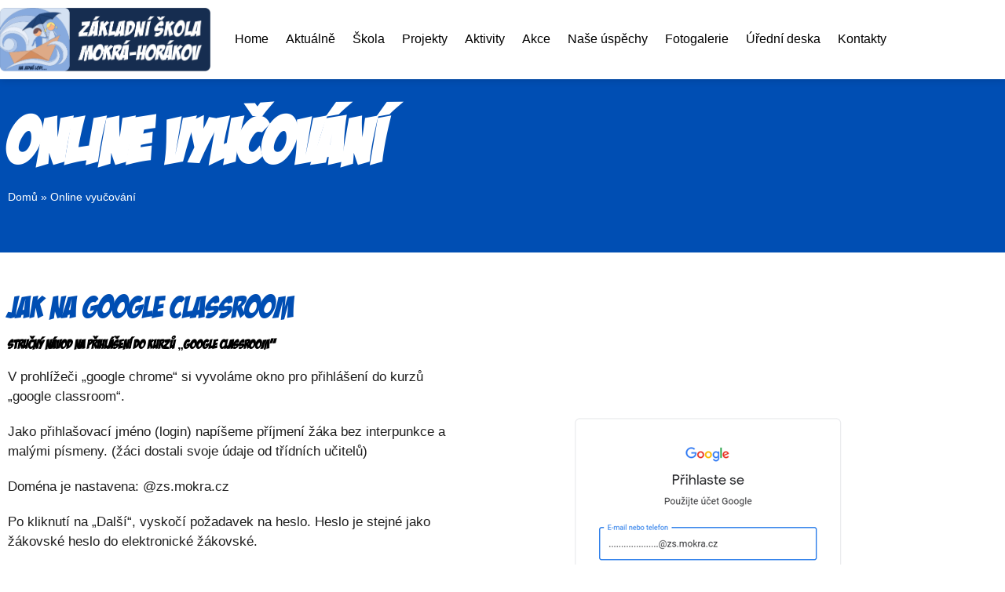

--- FILE ---
content_type: text/html; charset=UTF-8
request_url: https://zsmokra.cz/online-vyucovani/
body_size: 20095
content:
<!doctype html><html lang="cs"><head><meta charset="UTF-8"><meta name="viewport" content="width=device-width, initial-scale=1"><link rel="profile" href="https://gmpg.org/xfn/11"><meta name='robots' content='index, follow, max-image-preview:large, max-snippet:-1, max-video-preview:-1' /><style>img:is([sizes="auto" i], [sizes^="auto," i]) { contain-intrinsic-size: 3000px 1500px }</style><style type="text/css" media="all">.dce-visibility-element-hidden,.dce-visibility-widget-hidden,.dce-visibility-column-hidden,.dce-visibility-section-hidden{display:none!important}.dce-visibility-element-hidden.elementor-widget-dyncontel-panorama{display:block;position:fixed;left:10000px}</style><link type="text/css" media="all" href="https://zsmokra.cz/wp-content/cache/breeze-minification/css/breeze_5f17b46620eaeef288b7be7710a459fa626d32c3fd58a95d7a0be13ba8fe84e1c6ffc7824b082c325b86d1d4a24b4e45f6c5f1ef19801418c98c9e02e93558c6.css" rel="stylesheet" /><link type="text/css" media="all" href="https://zsmokra.cz/wp-content/cache/breeze-minification/css/breeze_28f523bef18ecc2d56019357eab0eebdded178c061db9d20bc71b7667302e96c33b336b0bd9ee231d0ad508c8317ec9ab2b2fff0e7932d472a90c7c3177366da.css" rel="stylesheet" /><link type="text/css" media="all" href="https://zsmokra.cz/wp-content/cache/breeze-minification/css/breeze_bbeba89a79824d7fe3204a2c29654f4e6dfcdb53064ec3ebb91fd9d5716e9d80c73102412a86fab822b6ffc8d6b55de185cd3be20be779bbe3bb3e8b224c1c00.css" rel="stylesheet" /><link type="text/css" media="all" href="https://zsmokra.cz/wp-content/cache/breeze-minification/css/breeze_f0550feff3af20b4ae9616d415076dd816e37428fffe784b260021c4b89c064046755cb6ae2019a70550f205e6d221555013fb40490df845b560c7ccb4742b80.css" rel="stylesheet" /><link type="text/css" media="all" href="https://zsmokra.cz/wp-content/cache/breeze-minification/css/breeze_5a84946bb902a265676033235dd8f790dace6000d79976c6f784c4978d88ef1f84e8767f0953b80140be21c0fbcccf6b4d3072d324fa239740cc506082954a07.css" rel="stylesheet" /><link type="text/css" media="all" href="https://zsmokra.cz/wp-content/cache/breeze-minification/css/breeze_a27340d97e1accac512d369a6d5377aeebfd5823643f36ba93d48973f75170233e6007664afc33678aef403cb53d98c3573012e14299640e61bddf95b90f00b2.css" rel="stylesheet" /><link type="text/css" media="all" href="https://zsmokra.cz/wp-content/cache/breeze-minification/css/breeze_c4318cf8a484887930170b4792add2232e7b54cd6e090028a5687181c92ebcc9afceb5e3760eea382f53cc9b8a6d1a11184974f729e80d895a5b97fa3cce2ea6.css" rel="stylesheet" /><link type="text/css" media="all" href="https://zsmokra.cz/wp-content/cache/breeze-minification/css/breeze_3bce4d33c9f936322862860e4feca3604d9b4ed4e535fa5aa146e9370218d7fd5ad9267a6163a628c55756b0bd8e4d40a89fdfbc1b78bf39df469fbc47eb2c0f.css" rel="stylesheet" /><link type="text/css" media="all" href="https://zsmokra.cz/wp-content/cache/breeze-minification/css/breeze_5227e171443a9c9c468c860016a2e95e37b4f33bd375d5252604233433e25d1ae5dca0ba57ea236a796fb18e8994a098ab7ba03948c1b483eda6405d48abcdb8.css" rel="stylesheet" /><link type="text/css" media="all" href="https://zsmokra.cz/wp-content/cache/breeze-minification/css/breeze_7f15a29a991bd7abf15ef7a6780bc2223381c6cfc45225136a4db567b23679556d96cc72975a88f49cdb8814d4bcddfa00e604db7a8e74f79cfa8b76743cd1a5.css" rel="stylesheet" /><link type="text/css" media="all" href="https://zsmokra.cz/wp-content/cache/breeze-minification/css/breeze_b05bc959c0e3775915548f0869efaff5cb59c11626264d3f415f9067e440a2b511df5e45d54855506c8362cd69401c3332e053a2c2ab4ae6deaa50ed62148a14.css" rel="stylesheet" /><link type="text/css" media="all" href="https://zsmokra.cz/wp-content/cache/breeze-minification/css/breeze_1192e88968b3ac11dd3a11752835e131c42d6f2a93182689018f993781127ebad4b12205d3784d1647858613fc2538aec7f630b8ca83619121fad422bf387fc0.css" rel="stylesheet" /><link type="text/css" media="all" href="https://zsmokra.cz/wp-content/cache/breeze-minification/css/breeze_bed28689476fbca643e78fc8f9e303ce506b16a31981552a3f7cbe8dd9879de6ec1ecf6c5a57a06f5b40fb1b304007c9b0290897b9db1d564049b2ed5b99a3b6.css" rel="stylesheet" /><link type="text/css" media="all" href="https://zsmokra.cz/wp-content/cache/breeze-minification/css/breeze_b034e613d89a6e32033aa3727ae4fc27d4bae9b1d3854654f637f018b15bf392f08de04fda9a09f39e17865bc794826377b8b4feff1270e4db193b23856712ed.css" rel="stylesheet" /><link type="text/css" media="all" href="https://zsmokra.cz/wp-content/cache/breeze-minification/css/breeze_b0fc447976be28081719de529b59b7477ad5b5749604d866f8d929b0d0dcda80c06b216550aa27d47e0db48d04f1160d4fbf457740279097e92d3238d43a0b47.css" rel="stylesheet" /><link type="text/css" media="all" href="https://zsmokra.cz/wp-content/cache/breeze-minification/css/breeze_2bfa871ffa4ce51d9f50bd7bcaeaee4513500bdb815095f6c454a4bd34685517eaccc540631859784bc9878d1c83890b8ed1ee4778bcd5f6e38118f577de4904.css" rel="stylesheet" /><link type="text/css" media="all" href="https://zsmokra.cz/wp-content/cache/breeze-minification/css/breeze_30afee265f0a370fcd1aa8cad5fd287c26a9bdc574428f4c456a1ccd794f25dbb9335c391c55b45c776f0c37718d8af12dca3475ddcec714ce25a8c92ac54d99.css" rel="stylesheet" /><link type="text/css" media="all" href="https://zsmokra.cz/wp-content/cache/breeze-minification/css/breeze_ae1227779942b80dae8a8e4be4438528b5f8ec8dd399fb322dc53d59eb7f5f5e248d8baedf944f9a665c74820d80195d0a9c647c8c3bcdc4538f2bbcdef66982.css" rel="stylesheet" /><link type="text/css" media="all" href="https://zsmokra.cz/wp-content/cache/breeze-minification/css/breeze_b8f9e111d7dd371e09ec8311d3f0f502523292d8893b31cb8456a00b8f7104aae6391b55eb9a90686e24d1b279ad14490988d02e3ee9780c83ec51b62dcdf27a.css" rel="stylesheet" /><link type="text/css" media="all" href="https://zsmokra.cz/wp-content/cache/breeze-minification/css/breeze_d78f7221e2ade14ff9d84d52ceeef9ccfd8441f74a6d0c9b798f3c32f33da029223f3393516419cd3915963ae66f0f244cd4f26d99e7f93c65b50987aee23418.css" rel="stylesheet" /><link type="text/css" media="all" href="https://zsmokra.cz/wp-content/cache/breeze-minification/css/breeze_cd2cd4a6202bbe287e33ee535c35f17a67734b552ffe8f46929410cceb610fec6bd6cf7443fbd761c49180746a0548ed8ceb52f5d2f2efcea30df6398ab0ea48.css" rel="stylesheet" /><link type="text/css" media="all" href="https://zsmokra.cz/wp-content/cache/breeze-minification/css/breeze_506dee9b53c62f7058a4df3f3a1095b1e1d5ef9f56da57e5def3a21ef33917481b9e9aa89c7542e4b89c59caed314d104b3abeb762610f1e3f45ccfd5b8cea50.css" rel="stylesheet" /><link type="text/css" media="all" href="https://zsmokra.cz/wp-content/cache/breeze-minification/css/breeze_7c539b25d23a686c0a58830173a9269750366ce516ac98d29140a766b2ba5ec7709f9dadcc5e677f97a5f069d71d398a16f6c0234347ef79713f65f14bb0d2fb.css" rel="stylesheet" /><link type="text/css" media="all" href="https://zsmokra.cz/wp-content/cache/breeze-minification/css/breeze_89f09d73643d3494867a675e0211cbe04a84a8e17ceb10696fa19bc6eb87ebbdf4ac95598a3e14a7882afcb26299e3b9de986094093711b59b54337008c80bf5.css" rel="stylesheet" /><link type="text/css" media="all" href="https://zsmokra.cz/wp-content/cache/breeze-minification/css/breeze_9ebfaa5220d74951d38ab806e32cbcdf546f58e013f4b5bdf4c169b5e8cd5a67157ecfa91f582cb475194fa8edce24a635609a12624ec320e20b105d6ced14dc.css" rel="stylesheet" /><link type="text/css" media="all" href="https://zsmokra.cz/wp-content/cache/breeze-minification/css/breeze_dbc6f1242e559887fe0743ee84ee1af781337d630299126d542749324bd8f3bf2fbe1addc921e534a4343165b9fc013fe3fff87e9bf9cef987cbaeaa6144ff0f.css" rel="stylesheet" /><link type="text/css" media="all" href="https://zsmokra.cz/wp-content/cache/breeze-minification/css/breeze_3428a5b2bd6981edf2ae4c59989d78048777ac0f19078b426c31d0473f8c855724bc570cc0cf0cce87c63e4134e49b7a0a51073402b13c3095dd00ade660fca5.css" rel="stylesheet" /><link type="text/css" media="all" href="https://zsmokra.cz/wp-content/cache/breeze-minification/css/breeze_66d91baf848eed8306347dc31cbe58c51d4ef5ed9d8c6987a85d78bdc510386631144206b9b8615133296cff85cfec23b06fb3e378191ee76d5e2d00be3f955d.css" rel="stylesheet" /><link type="text/css" media="all" href="https://zsmokra.cz/wp-content/cache/breeze-minification/css/breeze_8bba08fbb7e3b6d97778fd0e984393bdb0adaf0feca4e2f13d06c8e6ae0a3e85547fd80d8ca144c0ab898e05c1fb62d591c685e2c23f1eebef713231e12ca747.css" rel="stylesheet" /><link type="text/css" media="all" href="https://zsmokra.cz/wp-content/cache/breeze-minification/css/breeze_c66b1685b00c5848c9a8b174792b445659c9ade751433eaf3b1994c144558e46e9151c3ec3b4ef24570d76b21f0846ada1f133eb9712f07336cb1c1980b39d2f.css" rel="stylesheet" /><style type="text/css" media="all">.elementor-widget-image{text-align:center}.elementor-widget-image a{display:inline-block}.elementor-widget-image a img[src$=".svg"]{width:48px}.elementor-widget-image img{display:inline-block;vertical-align:middle}</style><link type="text/css" media="all" href="https://zsmokra.cz/wp-content/cache/breeze-minification/css/breeze_d7a321e3858dcd797be5c448cc58507f274dc6217b7ed36ddcf1f52d9a8b52167d4b21947857aa6adfed614b1e9ee44cb6852d24d339abb36e7cb0c0278ca417.css" rel="stylesheet" /><style type="text/css" media="all">.elementor-sticky--active{z-index:99}.elementor-sticky__spacer .e-n-menu .e-n-menu-content{display:none}.e-con.elementor-sticky--active{z-index:var(--z-index,99)}</style><link type="text/css" media="all" href="https://zsmokra.cz/wp-content/cache/breeze-minification/css/breeze_7f2306bb6aae0bdc3e33da271f3c0b4adea349d738e6bbf0e33e7a0c37bbd6025194f4d8c25c8b1750c24cd8edc7a5dd3fa02d5c2a67e3eb96bf1f109c26c919.css" rel="stylesheet" /><style type="text/css" media="all">/*! elementor-pro - v3.34.0 - 22-12-2025 */
.elementor-widget-breadcrumbs{font-size:.85em}.elementor-widget-breadcrumbs p{margin-bottom:0}</style><link type="text/css" media="all" href="https://zsmokra.cz/wp-content/cache/breeze-minification/css/breeze_e7e6f878358fc9e2c769950b1fdf4cd8343cfb951cf2d9f1b42bfa4141b3ca26b48225db129d8682cce8d69afcdf09fc1e17aa20ca2ff46a3879bd454799f3c5.css" rel="stylesheet" /><link type="text/css" media="all" href="https://zsmokra.cz/wp-content/cache/breeze-minification/css/breeze_6b22127ff4f164b34d3d82b2d554c2e145957cb2329fc89f9966cf20b42109bfd2f37e5b81300185045b1ff6a84e0ba09647b7459ca8e4a92a4c0c1c1d61fb3b.css" rel="stylesheet" /><link type="text/css" media="all" href="https://zsmokra.cz/wp-content/cache/breeze-minification/css/breeze_72e5fec33f9df14738d1e34d30bd4281196da1fa2e3aef7e6a1a0252dcdf863c5c8782265f85f2a2fc628768cf6ccf00c0697617078ae6bcca7a60835e187b8b.css" rel="stylesheet" /><link type="text/css" media="all" href="https://zsmokra.cz/wp-content/cache/breeze-minification/css/breeze_babc60c2c002fa109a6034abbeb466000c14f4ac76371f2dd6d24622e8863b8b5f618e828b72b97e3032264ef08a597e3949614614639b852a0abf692268723b.css" rel="stylesheet" /><link type="text/css" media="all" href="https://zsmokra.cz/wp-content/cache/breeze-minification/css/breeze_5881576dc2bc135fe4e75cb557f2b29c42e127bd3d5f9a82108ef81a216626906ecb04c091debac51b3a4e8d76a5a2dac467eee7387eca66a762b0a6d7a23e5e.css" rel="stylesheet" /><link type="text/css" media="all" href="https://zsmokra.cz/wp-content/cache/breeze-minification/css/breeze_149466cd40591c3b8c8cbc39b3f610dac7f4aad9b6dbea93999b779e796e939ac1b724aeef41fd170f0e610c4593a3c508e8523f0ef5e7526a1e103296641d9c.css" rel="stylesheet" /><link type="text/css" media="all" href="https://zsmokra.cz/wp-content/cache/breeze-minification/css/breeze_47aa22d19771f0f306a237ce03883344de003b1d60200006657ffcf2596e121fbb8bd0999d440c796235d76b3f7958fc41e09b01cdd4db3d6b6398f76c3cd699.css" rel="stylesheet" /><link type="text/css" media="all" href="https://zsmokra.cz/wp-content/cache/breeze-minification/css/breeze_fc9666412e4bb66e4c5f10da6fd8bf95e373a738ea254c3eb2786f894ab0cd0cb326d99d79156b03bcd798ef01859c2b58b901e13a22f0b32a1670093c595a17.css" rel="stylesheet" /><link type="text/css" media="all" href="https://zsmokra.cz/wp-content/cache/breeze-minification/css/breeze_2951c6560dcc4289ca621bd28d1a63fba010e2535deb4a401c1b117086abb5a144e210c99c1607be059c526dae89b3ad80596d77a9b55ed44fb0f73c075f2bb1.css" rel="stylesheet" /><link type="text/css" media="all" href="https://zsmokra.cz/wp-content/cache/breeze-minification/css/breeze_25a8d31f50b520742f46047e4df7b13c142fa9806f683736e6aad302a52982a5ba178766e802d686a921833e2c3d2979d964400860bb3b70e8d44c150d6f5da1.css" rel="stylesheet" /><link type="text/css" media="all" href="https://zsmokra.cz/wp-content/cache/breeze-minification/css/breeze_316d354f5fdc3460b63c0d60974ec7cd8cb74770edbf9330c53b333195b59336ecbfec28d1940781726f419ccf2bb9aad20118d736cbbc7ccb9926356bd80172.css" rel="stylesheet" /><link type="text/css" media="all" href="https://zsmokra.cz/wp-content/cache/breeze-minification/css/breeze_ca58f6b43127bacbc85afeaee5229fe440b881ad430e9945607c41a5d409010beb3ff659d0b3c52f2857bd6076c2c91617f66d758181de46c82b7426fbeca407.css" rel="stylesheet" /><link type="text/css" media="all" href="https://zsmokra.cz/wp-content/cache/breeze-minification/css/breeze_397dab003c5fede22bd0fb4a6d2277d5e7d4cd0afade0cb785ae4ea3c0855d814912c24bb272c82e9e529a41e1624d0021f60a73c33ca795c1adb82e6963f9a6.css" rel="stylesheet" /><link type="text/css" media="all" href="https://zsmokra.cz/wp-content/cache/breeze-minification/css/breeze_9c85927a43c4c5224acaa3361adb55e07bacd7db4485020a845d2a2852e25b211f3c8db3da83faaa79f393895abd6541e73890ebb9f8df924dbd06f449e4a34d.css" rel="stylesheet" /><link type="text/css" media="all" href="https://zsmokra.cz/wp-content/cache/breeze-minification/css/breeze_4379d9311213206bb68531b78336187bac91bdcefdbff2117bd0012fa4b665d0e6880a7828b2d40928abaf673eb82968c68178839ae82a13164f33220680660a.css" rel="stylesheet" /><link type="text/css" media="all" href="https://zsmokra.cz/wp-content/cache/breeze-minification/css/breeze_06395486939fa527cc30d20c26f19166f6d9b1d389f98927bcceeec32a99a7b2dfe52707febf54d5051509e7426f82ce555f9c55bafc1c379324d0918fffe281.css" rel="stylesheet" /><link type="text/css" media="all" href="https://zsmokra.cz/wp-content/cache/breeze-minification/css/breeze_a2e4e1c13883e3fb02fc3b06f6de539314b14bf6902e213e45592a237325d1cde90454de91ab224105573043d8829eee9777dbe3bfb6cbfa646543e10d2a5a35.css" rel="stylesheet" /><title>Online vyučování - Základní škola Mokrá-Horákov</title><link rel="canonical" href="https://zsmokra.cz/online-vyucovani/" /><meta property="og:locale" content="cs_CZ" /><meta property="og:type" content="article" /><meta property="og:title" content="Online vyučování - Základní škola Mokrá-Horákov" /><meta property="og:description" content="Jak na Google Classroom Stručný návod na přihlášení do kurzů „Google Classroom“ V prohlížeči „google chrome“ si vyvoláme okno pro přihlášení do kurzů „google classroom“. Jako přihlašovací jméno (login) napíšeme..." /><meta property="og:url" content="https://zsmokra.cz/online-vyucovani/" /><meta property="og:site_name" content="Základní škola Mokrá-Horákov" /><meta property="article:modified_time" content="2021-08-08T14:29:29+00:00" /><meta property="og:image" content="http://zsmokra.cz/wp-content/uploads/2021/07/index.png" /><meta name="twitter:card" content="summary_large_image" /><meta name="twitter:label1" content="Odhadovaná doba čtení" /><meta name="twitter:data1" content="1 minuta" /> <script type="application/ld+json" class="yoast-schema-graph">{"@context":"https://schema.org","@graph":[{"@type":"WebPage","@id":"https://zsmokra.cz/online-vyucovani/","url":"https://zsmokra.cz/online-vyucovani/","name":"Online vyučování - Základní škola Mokrá-Horákov","isPartOf":{"@id":"https://zsmokra.cz/#website"},"primaryImageOfPage":{"@id":"https://zsmokra.cz/online-vyucovani/#primaryimage"},"image":{"@id":"https://zsmokra.cz/online-vyucovani/#primaryimage"},"thumbnailUrl":"http://zsmokra.cz/wp-content/uploads/2021/07/index.png","datePublished":"2021-06-25T11:49:25+00:00","dateModified":"2021-08-08T14:29:29+00:00","breadcrumb":{"@id":"https://zsmokra.cz/online-vyucovani/#breadcrumb"},"inLanguage":"cs","potentialAction":[{"@type":"ReadAction","target":["https://zsmokra.cz/online-vyucovani/"]}]},{"@type":"ImageObject","inLanguage":"cs","@id":"https://zsmokra.cz/online-vyucovani/#primaryimage","url":"https://zsmokra.cz/wp-content/uploads/2021/07/index.png","contentUrl":"https://zsmokra.cz/wp-content/uploads/2021/07/index.png","width":347,"height":388},{"@type":"BreadcrumbList","@id":"https://zsmokra.cz/online-vyucovani/#breadcrumb","itemListElement":[{"@type":"ListItem","position":1,"name":"Domů","item":"https://zsmokra.cz/"},{"@type":"ListItem","position":2,"name":"Online vyučování"}]},{"@type":"WebSite","@id":"https://zsmokra.cz/#website","url":"https://zsmokra.cz/","name":"Základní škola Mokrá-Horákov","description":"Na jedné lodi...","potentialAction":[{"@type":"SearchAction","target":{"@type":"EntryPoint","urlTemplate":"https://zsmokra.cz/?s={search_term_string}"},"query-input":{"@type":"PropertyValueSpecification","valueRequired":true,"valueName":"search_term_string"}}],"inLanguage":"cs"}]}</script> <link rel='dns-prefetch' href='//use.fontawesome.com' /><link rel="alternate" type="application/rss+xml" title="Základní škola Mokrá-Horákov &raquo; RSS zdroj" href="https://zsmokra.cz/feed/" /><link rel="alternate" type="application/rss+xml" title="Základní škola Mokrá-Horákov &raquo; RSS komentářů" href="https://zsmokra.cz/comments/feed/" /><link rel="alternate" type="text/calendar" title="Základní škola Mokrá-Horákov &raquo; iCal zdroj" href="https://zsmokra.cz/kalendar-akci/?ical=1" /> <script>window._wpemojiSettings = {"baseUrl":"https:\/\/s.w.org\/images\/core\/emoji\/15.0.3\/72x72\/","ext":".png","svgUrl":"https:\/\/s.w.org\/images\/core\/emoji\/15.0.3\/svg\/","svgExt":".svg","source":{"concatemoji":"https:\/\/zsmokra.cz\/wp-includes\/js\/wp-emoji-release.min.js?ver=6.7.4"}};
/*! This file is auto-generated */
!function(i,n){var o,s,e;function c(e){try{var t={supportTests:e,timestamp:(new Date).valueOf()};sessionStorage.setItem(o,JSON.stringify(t))}catch(e){}}function p(e,t,n){e.clearRect(0,0,e.canvas.width,e.canvas.height),e.fillText(t,0,0);var t=new Uint32Array(e.getImageData(0,0,e.canvas.width,e.canvas.height).data),r=(e.clearRect(0,0,e.canvas.width,e.canvas.height),e.fillText(n,0,0),new Uint32Array(e.getImageData(0,0,e.canvas.width,e.canvas.height).data));return t.every(function(e,t){return e===r[t]})}function u(e,t,n){switch(t){case"flag":return n(e,"\ud83c\udff3\ufe0f\u200d\u26a7\ufe0f","\ud83c\udff3\ufe0f\u200b\u26a7\ufe0f")?!1:!n(e,"\ud83c\uddfa\ud83c\uddf3","\ud83c\uddfa\u200b\ud83c\uddf3")&&!n(e,"\ud83c\udff4\udb40\udc67\udb40\udc62\udb40\udc65\udb40\udc6e\udb40\udc67\udb40\udc7f","\ud83c\udff4\u200b\udb40\udc67\u200b\udb40\udc62\u200b\udb40\udc65\u200b\udb40\udc6e\u200b\udb40\udc67\u200b\udb40\udc7f");case"emoji":return!n(e,"\ud83d\udc26\u200d\u2b1b","\ud83d\udc26\u200b\u2b1b")}return!1}function f(e,t,n){var r="undefined"!=typeof WorkerGlobalScope&&self instanceof WorkerGlobalScope?new OffscreenCanvas(300,150):i.createElement("canvas"),a=r.getContext("2d",{willReadFrequently:!0}),o=(a.textBaseline="top",a.font="600 32px Arial",{});return e.forEach(function(e){o[e]=t(a,e,n)}),o}function t(e){var t=i.createElement("script");t.src=e,t.defer=!0,i.head.appendChild(t)}"undefined"!=typeof Promise&&(o="wpEmojiSettingsSupports",s=["flag","emoji"],n.supports={everything:!0,everythingExceptFlag:!0},e=new Promise(function(e){i.addEventListener("DOMContentLoaded",e,{once:!0})}),new Promise(function(t){var n=function(){try{var e=JSON.parse(sessionStorage.getItem(o));if("object"==typeof e&&"number"==typeof e.timestamp&&(new Date).valueOf()<e.timestamp+604800&&"object"==typeof e.supportTests)return e.supportTests}catch(e){}return null}();if(!n){if("undefined"!=typeof Worker&&"undefined"!=typeof OffscreenCanvas&&"undefined"!=typeof URL&&URL.createObjectURL&&"undefined"!=typeof Blob)try{var e="postMessage("+f.toString()+"("+[JSON.stringify(s),u.toString(),p.toString()].join(",")+"));",r=new Blob([e],{type:"text/javascript"}),a=new Worker(URL.createObjectURL(r),{name:"wpTestEmojiSupports"});return void(a.onmessage=function(e){c(n=e.data),a.terminate(),t(n)})}catch(e){}c(n=f(s,u,p))}t(n)}).then(function(e){for(var t in e)n.supports[t]=e[t],n.supports.everything=n.supports.everything&&n.supports[t],"flag"!==t&&(n.supports.everythingExceptFlag=n.supports.everythingExceptFlag&&n.supports[t]);n.supports.everythingExceptFlag=n.supports.everythingExceptFlag&&!n.supports.flag,n.DOMReady=!1,n.readyCallback=function(){n.DOMReady=!0}}).then(function(){return e}).then(function(){var e;n.supports.everything||(n.readyCallback(),(e=n.source||{}).concatemoji?t(e.concatemoji):e.wpemoji&&e.twemoji&&(t(e.twemoji),t(e.wpemoji)))}))}((window,document),window._wpemojiSettings);</script> <link rel='stylesheet' id='dashicons-css' href='https://zsmokra.cz/wp-includes/css/dashicons.min.css?ver=6.7.4' media='all' /><style id='wp-emoji-styles-inline-css'>img.wp-smiley, img.emoji {
		display: inline !important;
		border: none !important;
		box-shadow: none !important;
		height: 1em !important;
		width: 1em !important;
		margin: 0 0.07em !important;
		vertical-align: -0.1em !important;
		background: none !important;
		padding: 0 !important;
	}</style><style id='global-styles-inline-css'>:root{--wp--preset--aspect-ratio--square: 1;--wp--preset--aspect-ratio--4-3: 4/3;--wp--preset--aspect-ratio--3-4: 3/4;--wp--preset--aspect-ratio--3-2: 3/2;--wp--preset--aspect-ratio--2-3: 2/3;--wp--preset--aspect-ratio--16-9: 16/9;--wp--preset--aspect-ratio--9-16: 9/16;--wp--preset--color--black: #000000;--wp--preset--color--cyan-bluish-gray: #abb8c3;--wp--preset--color--white: #ffffff;--wp--preset--color--pale-pink: #f78da7;--wp--preset--color--vivid-red: #cf2e2e;--wp--preset--color--luminous-vivid-orange: #ff6900;--wp--preset--color--luminous-vivid-amber: #fcb900;--wp--preset--color--light-green-cyan: #7bdcb5;--wp--preset--color--vivid-green-cyan: #00d084;--wp--preset--color--pale-cyan-blue: #8ed1fc;--wp--preset--color--vivid-cyan-blue: #0693e3;--wp--preset--color--vivid-purple: #9b51e0;--wp--preset--gradient--vivid-cyan-blue-to-vivid-purple: linear-gradient(135deg,rgba(6,147,227,1) 0%,rgb(155,81,224) 100%);--wp--preset--gradient--light-green-cyan-to-vivid-green-cyan: linear-gradient(135deg,rgb(122,220,180) 0%,rgb(0,208,130) 100%);--wp--preset--gradient--luminous-vivid-amber-to-luminous-vivid-orange: linear-gradient(135deg,rgba(252,185,0,1) 0%,rgba(255,105,0,1) 100%);--wp--preset--gradient--luminous-vivid-orange-to-vivid-red: linear-gradient(135deg,rgba(255,105,0,1) 0%,rgb(207,46,46) 100%);--wp--preset--gradient--very-light-gray-to-cyan-bluish-gray: linear-gradient(135deg,rgb(238,238,238) 0%,rgb(169,184,195) 100%);--wp--preset--gradient--cool-to-warm-spectrum: linear-gradient(135deg,rgb(74,234,220) 0%,rgb(151,120,209) 20%,rgb(207,42,186) 40%,rgb(238,44,130) 60%,rgb(251,105,98) 80%,rgb(254,248,76) 100%);--wp--preset--gradient--blush-light-purple: linear-gradient(135deg,rgb(255,206,236) 0%,rgb(152,150,240) 100%);--wp--preset--gradient--blush-bordeaux: linear-gradient(135deg,rgb(254,205,165) 0%,rgb(254,45,45) 50%,rgb(107,0,62) 100%);--wp--preset--gradient--luminous-dusk: linear-gradient(135deg,rgb(255,203,112) 0%,rgb(199,81,192) 50%,rgb(65,88,208) 100%);--wp--preset--gradient--pale-ocean: linear-gradient(135deg,rgb(255,245,203) 0%,rgb(182,227,212) 50%,rgb(51,167,181) 100%);--wp--preset--gradient--electric-grass: linear-gradient(135deg,rgb(202,248,128) 0%,rgb(113,206,126) 100%);--wp--preset--gradient--midnight: linear-gradient(135deg,rgb(2,3,129) 0%,rgb(40,116,252) 100%);--wp--preset--font-size--small: 13px;--wp--preset--font-size--medium: 20px;--wp--preset--font-size--large: 36px;--wp--preset--font-size--x-large: 42px;--wp--preset--spacing--20: 0.44rem;--wp--preset--spacing--30: 0.67rem;--wp--preset--spacing--40: 1rem;--wp--preset--spacing--50: 1.5rem;--wp--preset--spacing--60: 2.25rem;--wp--preset--spacing--70: 3.38rem;--wp--preset--spacing--80: 5.06rem;--wp--preset--shadow--natural: 6px 6px 9px rgba(0, 0, 0, 0.2);--wp--preset--shadow--deep: 12px 12px 50px rgba(0, 0, 0, 0.4);--wp--preset--shadow--sharp: 6px 6px 0px rgba(0, 0, 0, 0.2);--wp--preset--shadow--outlined: 6px 6px 0px -3px rgba(255, 255, 255, 1), 6px 6px rgba(0, 0, 0, 1);--wp--preset--shadow--crisp: 6px 6px 0px rgba(0, 0, 0, 1);}:root { --wp--style--global--content-size: 800px;--wp--style--global--wide-size: 1200px; }:where(body) { margin: 0; }.wp-site-blocks > .alignleft { float: left; margin-right: 2em; }.wp-site-blocks > .alignright { float: right; margin-left: 2em; }.wp-site-blocks > .aligncenter { justify-content: center; margin-left: auto; margin-right: auto; }:where(.wp-site-blocks) > * { margin-block-start: 24px; margin-block-end: 0; }:where(.wp-site-blocks) > :first-child { margin-block-start: 0; }:where(.wp-site-blocks) > :last-child { margin-block-end: 0; }:root { --wp--style--block-gap: 24px; }:root :where(.is-layout-flow) > :first-child{margin-block-start: 0;}:root :where(.is-layout-flow) > :last-child{margin-block-end: 0;}:root :where(.is-layout-flow) > *{margin-block-start: 24px;margin-block-end: 0;}:root :where(.is-layout-constrained) > :first-child{margin-block-start: 0;}:root :where(.is-layout-constrained) > :last-child{margin-block-end: 0;}:root :where(.is-layout-constrained) > *{margin-block-start: 24px;margin-block-end: 0;}:root :where(.is-layout-flex){gap: 24px;}:root :where(.is-layout-grid){gap: 24px;}.is-layout-flow > .alignleft{float: left;margin-inline-start: 0;margin-inline-end: 2em;}.is-layout-flow > .alignright{float: right;margin-inline-start: 2em;margin-inline-end: 0;}.is-layout-flow > .aligncenter{margin-left: auto !important;margin-right: auto !important;}.is-layout-constrained > .alignleft{float: left;margin-inline-start: 0;margin-inline-end: 2em;}.is-layout-constrained > .alignright{float: right;margin-inline-start: 2em;margin-inline-end: 0;}.is-layout-constrained > .aligncenter{margin-left: auto !important;margin-right: auto !important;}.is-layout-constrained > :where(:not(.alignleft):not(.alignright):not(.alignfull)){max-width: var(--wp--style--global--content-size);margin-left: auto !important;margin-right: auto !important;}.is-layout-constrained > .alignwide{max-width: var(--wp--style--global--wide-size);}body .is-layout-flex{display: flex;}.is-layout-flex{flex-wrap: wrap;align-items: center;}.is-layout-flex > :is(*, div){margin: 0;}body .is-layout-grid{display: grid;}.is-layout-grid > :is(*, div){margin: 0;}body{padding-top: 0px;padding-right: 0px;padding-bottom: 0px;padding-left: 0px;}a:where(:not(.wp-element-button)){text-decoration: underline;}:root :where(.wp-element-button, .wp-block-button__link){background-color: #32373c;border-width: 0;color: #fff;font-family: inherit;font-size: inherit;line-height: inherit;padding: calc(0.667em + 2px) calc(1.333em + 2px);text-decoration: none;}.has-black-color{color: var(--wp--preset--color--black) !important;}.has-cyan-bluish-gray-color{color: var(--wp--preset--color--cyan-bluish-gray) !important;}.has-white-color{color: var(--wp--preset--color--white) !important;}.has-pale-pink-color{color: var(--wp--preset--color--pale-pink) !important;}.has-vivid-red-color{color: var(--wp--preset--color--vivid-red) !important;}.has-luminous-vivid-orange-color{color: var(--wp--preset--color--luminous-vivid-orange) !important;}.has-luminous-vivid-amber-color{color: var(--wp--preset--color--luminous-vivid-amber) !important;}.has-light-green-cyan-color{color: var(--wp--preset--color--light-green-cyan) !important;}.has-vivid-green-cyan-color{color: var(--wp--preset--color--vivid-green-cyan) !important;}.has-pale-cyan-blue-color{color: var(--wp--preset--color--pale-cyan-blue) !important;}.has-vivid-cyan-blue-color{color: var(--wp--preset--color--vivid-cyan-blue) !important;}.has-vivid-purple-color{color: var(--wp--preset--color--vivid-purple) !important;}.has-black-background-color{background-color: var(--wp--preset--color--black) !important;}.has-cyan-bluish-gray-background-color{background-color: var(--wp--preset--color--cyan-bluish-gray) !important;}.has-white-background-color{background-color: var(--wp--preset--color--white) !important;}.has-pale-pink-background-color{background-color: var(--wp--preset--color--pale-pink) !important;}.has-vivid-red-background-color{background-color: var(--wp--preset--color--vivid-red) !important;}.has-luminous-vivid-orange-background-color{background-color: var(--wp--preset--color--luminous-vivid-orange) !important;}.has-luminous-vivid-amber-background-color{background-color: var(--wp--preset--color--luminous-vivid-amber) !important;}.has-light-green-cyan-background-color{background-color: var(--wp--preset--color--light-green-cyan) !important;}.has-vivid-green-cyan-background-color{background-color: var(--wp--preset--color--vivid-green-cyan) !important;}.has-pale-cyan-blue-background-color{background-color: var(--wp--preset--color--pale-cyan-blue) !important;}.has-vivid-cyan-blue-background-color{background-color: var(--wp--preset--color--vivid-cyan-blue) !important;}.has-vivid-purple-background-color{background-color: var(--wp--preset--color--vivid-purple) !important;}.has-black-border-color{border-color: var(--wp--preset--color--black) !important;}.has-cyan-bluish-gray-border-color{border-color: var(--wp--preset--color--cyan-bluish-gray) !important;}.has-white-border-color{border-color: var(--wp--preset--color--white) !important;}.has-pale-pink-border-color{border-color: var(--wp--preset--color--pale-pink) !important;}.has-vivid-red-border-color{border-color: var(--wp--preset--color--vivid-red) !important;}.has-luminous-vivid-orange-border-color{border-color: var(--wp--preset--color--luminous-vivid-orange) !important;}.has-luminous-vivid-amber-border-color{border-color: var(--wp--preset--color--luminous-vivid-amber) !important;}.has-light-green-cyan-border-color{border-color: var(--wp--preset--color--light-green-cyan) !important;}.has-vivid-green-cyan-border-color{border-color: var(--wp--preset--color--vivid-green-cyan) !important;}.has-pale-cyan-blue-border-color{border-color: var(--wp--preset--color--pale-cyan-blue) !important;}.has-vivid-cyan-blue-border-color{border-color: var(--wp--preset--color--vivid-cyan-blue) !important;}.has-vivid-purple-border-color{border-color: var(--wp--preset--color--vivid-purple) !important;}.has-vivid-cyan-blue-to-vivid-purple-gradient-background{background: var(--wp--preset--gradient--vivid-cyan-blue-to-vivid-purple) !important;}.has-light-green-cyan-to-vivid-green-cyan-gradient-background{background: var(--wp--preset--gradient--light-green-cyan-to-vivid-green-cyan) !important;}.has-luminous-vivid-amber-to-luminous-vivid-orange-gradient-background{background: var(--wp--preset--gradient--luminous-vivid-amber-to-luminous-vivid-orange) !important;}.has-luminous-vivid-orange-to-vivid-red-gradient-background{background: var(--wp--preset--gradient--luminous-vivid-orange-to-vivid-red) !important;}.has-very-light-gray-to-cyan-bluish-gray-gradient-background{background: var(--wp--preset--gradient--very-light-gray-to-cyan-bluish-gray) !important;}.has-cool-to-warm-spectrum-gradient-background{background: var(--wp--preset--gradient--cool-to-warm-spectrum) !important;}.has-blush-light-purple-gradient-background{background: var(--wp--preset--gradient--blush-light-purple) !important;}.has-blush-bordeaux-gradient-background{background: var(--wp--preset--gradient--blush-bordeaux) !important;}.has-luminous-dusk-gradient-background{background: var(--wp--preset--gradient--luminous-dusk) !important;}.has-pale-ocean-gradient-background{background: var(--wp--preset--gradient--pale-ocean) !important;}.has-electric-grass-gradient-background{background: var(--wp--preset--gradient--electric-grass) !important;}.has-midnight-gradient-background{background: var(--wp--preset--gradient--midnight) !important;}.has-small-font-size{font-size: var(--wp--preset--font-size--small) !important;}.has-medium-font-size{font-size: var(--wp--preset--font-size--medium) !important;}.has-large-font-size{font-size: var(--wp--preset--font-size--large) !important;}.has-x-large-font-size{font-size: var(--wp--preset--font-size--x-large) !important;}
:root :where(.wp-block-pullquote){font-size: 1.5em;line-height: 1.6;}</style><link rel='stylesheet' id='wpvrfontawesome-css' href='https://use.fontawesome.com/releases/v6.5.1/css/all.css?ver=8.5.53' media='all' /> <script src="https://zsmokra.cz/wp-includes/js/jquery/jquery.min.js?ver=3.7.1" id="jquery-core-js"></script> <script src="https://zsmokra.cz/wp-includes/js/jquery/jquery-migrate.min.js?ver=3.4.1" id="jquery-migrate-js"></script> <script id="breeze-prefetch-js-extra">var breeze_prefetch = {"local_url":"https:\/\/zsmokra.cz","ignore_remote_prefetch":"1","ignore_list":["wp-admin","wp-login.php"]};</script> <script src="https://zsmokra.cz/wp-content/plugins/breeze/assets/js/js-front-end/breeze-prefetch-links.min.js?ver=2.2.0" id="breeze-prefetch-js"></script> <script id="3d-flip-book-client-locale-loader-js-extra">var FB3D_CLIENT_LOCALE = {"ajaxurl":"https:\/\/zsmokra.cz\/wp-admin\/admin-ajax.php","dictionary":{"Table of contents":"Table of contents","Close":"Close","Bookmarks":"Bookmarks","Thumbnails":"Thumbnails","Search":"Search","Share":"Share","Facebook":"Facebook","Twitter":"Twitter","Email":"Email","Play":"Play","Previous page":"Previous page","Next page":"Next page","Zoom in":"Zoom in","Zoom out":"Zoom out","Fit view":"Fit view","Auto play":"Auto play","Full screen":"Full screen","More":"More","Smart pan":"Smart pan","Single page":"Single page","Sounds":"Sounds","Stats":"Stats","Print":"Print","Download":"Download","Goto first page":"Goto first page","Goto last page":"Goto last page"},"images":"https:\/\/zsmokra.cz\/wp-content\/plugins\/interactive-3d-flipbook-powered-physics-engine\/assets\/images\/","jsData":{"urls":[],"posts":{"ids_mis":[],"ids":[]},"pages":[],"firstPages":[],"bookCtrlProps":[],"bookTemplates":[]},"key":"3d-flip-book","pdfJS":{"pdfJsLib":"https:\/\/zsmokra.cz\/wp-content\/plugins\/interactive-3d-flipbook-powered-physics-engine\/assets\/js\/pdf.min.js?ver=4.3.136","pdfJsWorker":"https:\/\/zsmokra.cz\/wp-content\/plugins\/interactive-3d-flipbook-powered-physics-engine\/assets\/js\/pdf.worker.js?ver=4.3.136","stablePdfJsLib":"https:\/\/zsmokra.cz\/wp-content\/plugins\/interactive-3d-flipbook-powered-physics-engine\/assets\/js\/stable\/pdf.min.js?ver=2.5.207","stablePdfJsWorker":"https:\/\/zsmokra.cz\/wp-content\/plugins\/interactive-3d-flipbook-powered-physics-engine\/assets\/js\/stable\/pdf.worker.js?ver=2.5.207","pdfJsCMapUrl":"https:\/\/zsmokra.cz\/wp-content\/plugins\/interactive-3d-flipbook-powered-physics-engine\/assets\/cmaps\/"},"cacheurl":"https:\/\/zsmokra.cz\/wp-content\/uploads\/3d-flip-book\/cache\/","pluginsurl":"https:\/\/zsmokra.cz\/wp-content\/plugins\/","pluginurl":"https:\/\/zsmokra.cz\/wp-content\/plugins\/interactive-3d-flipbook-powered-physics-engine\/","thumbnailSize":{"width":"150","height":"150"},"version":"1.16.17"};</script> <script src="https://zsmokra.cz/wp-content/plugins/interactive-3d-flipbook-powered-physics-engine/assets/js/client-locale-loader.js?ver=1.16.17" id="3d-flip-book-client-locale-loader-js" async data-wp-strategy="async"></script> <script src="https://zsmokra.cz/wp-content/plugins/wpvr/public/lib/pannellum/src/js/pannellum.js?ver=1" id="panellium-js-js"></script> <script src="https://zsmokra.cz/wp-content/plugins/wpvr/public/lib/pannellum/src/js/libpannellum.js?ver=1" id="panelliumlib-js-js"></script> <script src="https://zsmokra.cz/wp-content/plugins/wpvr/public/js/video.js?ver=1" id="videojs-js-js"></script> <script src="https://zsmokra.cz/wp-content/plugins/wpvr/public/lib/videojs-vr/videojs-vr.js?ver=1" id="videojsvr-js-js"></script> <script src="https://zsmokra.cz/wp-content/plugins/wpvr/public/lib/pannellum/src/js/videojs-pannellum-plugin.js?ver=1" id="panelliumvid-js-js"></script> <script src="https://zsmokra.cz/wp-content/plugins/wpvr/public/js/owl.carousel.js?ver=6.7.4" id="owl-js-js"></script> <script src="https://zsmokra.cz/wp-content/plugins/wpvr/public/js/jquery.cookie.js?ver=1" id="jquery_cookie-js"></script> <script id="ecs_ajax_load-js-extra">var ecs_ajax_params = {"ajaxurl":"https:\/\/zsmokra.cz\/wp-admin\/admin-ajax.php","posts":"{\"page\":0,\"pagename\":\"online-vyucovani\",\"error\":\"\",\"m\":\"\",\"p\":0,\"post_parent\":\"\",\"subpost\":\"\",\"subpost_id\":\"\",\"attachment\":\"\",\"attachment_id\":0,\"name\":\"online-vyucovani\",\"page_id\":0,\"second\":\"\",\"minute\":\"\",\"hour\":\"\",\"day\":0,\"monthnum\":0,\"year\":0,\"w\":0,\"category_name\":\"\",\"tag\":\"\",\"cat\":\"\",\"tag_id\":\"\",\"author\":\"\",\"author_name\":\"\",\"feed\":\"\",\"tb\":\"\",\"paged\":0,\"meta_key\":\"\",\"meta_value\":\"\",\"preview\":\"\",\"s\":\"\",\"sentence\":\"\",\"title\":\"\",\"fields\":\"\",\"menu_order\":\"\",\"embed\":\"\",\"category__in\":[],\"category__not_in\":[],\"category__and\":[],\"post__in\":[],\"post__not_in\":[],\"post_name__in\":[],\"tag__in\":[],\"tag__not_in\":[],\"tag__and\":[],\"tag_slug__in\":[],\"tag_slug__and\":[],\"post_parent__in\":[],\"post_parent__not_in\":[],\"author__in\":[],\"author__not_in\":[],\"search_columns\":[],\"post_type\":[\"post\",\"page\",\"e-landing-page\"],\"ignore_sticky_posts\":false,\"suppress_filters\":false,\"cache_results\":true,\"update_post_term_cache\":true,\"update_menu_item_cache\":false,\"lazy_load_term_meta\":true,\"update_post_meta_cache\":true,\"posts_per_page\":10,\"nopaging\":false,\"comments_per_page\":\"50\",\"no_found_rows\":false,\"order\":\"DESC\"}"};</script> <script src="https://zsmokra.cz/wp-content/plugins/ele-custom-skin/assets/js/ecs_ajax_pagination.js?ver=3.1.9" id="ecs_ajax_load-js"></script> <script src="https://zsmokra.cz/wp-content/plugins/ele-custom-skin/assets/js/ecs.js?ver=3.1.9" id="ecs-script-js"></script> <link rel="https://api.w.org/" href="https://zsmokra.cz/wp-json/" /><link rel="alternate" title="JSON" type="application/json" href="https://zsmokra.cz/wp-json/wp/v2/pages/153" /><link rel="EditURI" type="application/rsd+xml" title="RSD" href="https://zsmokra.cz/xmlrpc.php?rsd" /><meta name="generator" content="WordPress 6.7.4" /><link rel='shortlink' href='https://zsmokra.cz/?p=153' /><link rel="alternate" title="oEmbed (JSON)" type="application/json+oembed" href="https://zsmokra.cz/wp-json/oembed/1.0/embed?url=https%3A%2F%2Fzsmokra.cz%2Fonline-vyucovani%2F" /><link rel="alternate" title="oEmbed (XML)" type="text/xml+oembed" href="https://zsmokra.cz/wp-json/oembed/1.0/embed?url=https%3A%2F%2Fzsmokra.cz%2Fonline-vyucovani%2F&#038;format=xml" /><meta name="et-api-version" content="v1"><meta name="et-api-origin" content="https://zsmokra.cz"><link rel="https://theeventscalendar.com/" href="https://zsmokra.cz/wp-json/tribe/tickets/v1/" /><meta name="tec-api-version" content="v1"><meta name="tec-api-origin" content="https://zsmokra.cz"><link rel="alternate" href="https://zsmokra.cz/wp-json/tribe/events/v1/" /><meta name="generator" content="Elementor 3.34.1; features: additional_custom_breakpoints; settings: css_print_method-external, google_font-enabled, font_display-auto"><style>.e-con.e-parent:nth-of-type(n+4):not(.e-lazyloaded):not(.e-no-lazyload),
				.e-con.e-parent:nth-of-type(n+4):not(.e-lazyloaded):not(.e-no-lazyload) * {
					background-image: none !important;
				}
				@media screen and (max-height: 1024px) {
					.e-con.e-parent:nth-of-type(n+3):not(.e-lazyloaded):not(.e-no-lazyload),
					.e-con.e-parent:nth-of-type(n+3):not(.e-lazyloaded):not(.e-no-lazyload) * {
						background-image: none !important;
					}
				}
				@media screen and (max-height: 640px) {
					.e-con.e-parent:nth-of-type(n+2):not(.e-lazyloaded):not(.e-no-lazyload),
					.e-con.e-parent:nth-of-type(n+2):not(.e-lazyloaded):not(.e-no-lazyload) * {
						background-image: none !important;
					}
				}</style><link rel="icon" href="https://zsmokra.cz/wp-content/uploads/2021/08/mokra-favicon.png" sizes="32x32" /><link rel="icon" href="https://zsmokra.cz/wp-content/uploads/2021/08/mokra-favicon.png" sizes="192x192" /><link rel="apple-touch-icon" href="https://zsmokra.cz/wp-content/uploads/2021/08/mokra-favicon.png" /><meta name="msapplication-TileImage" content="https://zsmokra.cz/wp-content/uploads/2021/08/mokra-favicon.png" /></head><body class="page-template page-template-elementor_header_footer page page-id-153 wp-embed-responsive tribe-no-js elementor-default elementor-template-full-width elementor-kit-9 elementor-page elementor-page-153 tribe-theme-hello-elementor"><a class="skip-link screen-reader-text" href="#content">Přejít k obsahu</a><header data-elementor-type="header" data-elementor-id="301" class="elementor elementor-301 elementor-location-header" data-elementor-post-type="elementor_library"><section class="elementor-section elementor-top-section elementor-element elementor-element-362cd32b elementor-section-boxed elementor-section-height-default elementor-section-height-default" data-id="362cd32b" data-element_type="section" data-settings="{&quot;sticky&quot;:&quot;top&quot;,&quot;background_background&quot;:&quot;classic&quot;,&quot;sticky_on&quot;:[&quot;desktop&quot;,&quot;tablet&quot;,&quot;mobile&quot;],&quot;sticky_offset&quot;:0,&quot;sticky_effects_offset&quot;:0,&quot;sticky_anchor_link_offset&quot;:0}"><div class="elementor-container elementor-column-gap-default"><div class="elementor-column elementor-col-50 elementor-top-column elementor-element elementor-element-63ef69e9" data-id="63ef69e9" data-element_type="column"><div class="elementor-widget-wrap elementor-element-populated"><div class="elementor-element elementor-element-50dadeea elementor-widget elementor-widget-image" data-id="50dadeea" data-element_type="widget" data-widget_type="image.default"><div class="elementor-widget-container"> <a href="https://zsmokra.cz"> <img class="attachment-full size-full wp-image-1116 br-lazy" src="[data-uri]" data-breeze="https://zsmokra.cz/wp-content/uploads/2021/06/mokra-logo2.png" width="591" height="178"   alt="" /> </a></div></div></div></div><div class="elementor-column elementor-col-50 elementor-top-column elementor-element elementor-element-7d8cefdf" data-id="7d8cefdf" data-element_type="column"><div class="elementor-widget-wrap elementor-element-populated"><div class="elementor-element elementor-element-6da505bd elementor-nav-menu__align-start elementor-nav-menu--stretch elementor-nav-menu__text-align-center elementor-nav-menu--dropdown-tablet elementor-nav-menu--toggle elementor-nav-menu--burger elementor-widget elementor-widget-nav-menu" data-id="6da505bd" data-element_type="widget" data-settings="{&quot;full_width&quot;:&quot;stretch&quot;,&quot;layout&quot;:&quot;horizontal&quot;,&quot;submenu_icon&quot;:{&quot;value&quot;:&quot;&lt;i class=\&quot;fas fa-caret-down\&quot; aria-hidden=\&quot;true\&quot;&gt;&lt;\/i&gt;&quot;,&quot;library&quot;:&quot;fa-solid&quot;},&quot;toggle&quot;:&quot;burger&quot;}" data-widget_type="nav-menu.default"><div class="elementor-widget-container"><nav aria-label="Menu" class="elementor-nav-menu--main elementor-nav-menu__container elementor-nav-menu--layout-horizontal e--pointer-text e--animation-sink"><ul id="menu-1-6da505bd" class="elementor-nav-menu"><li class="menu-item menu-item-type-post_type menu-item-object-page menu-item-home menu-item-319"><a href="https://zsmokra.cz/" class="elementor-item">Home</a></li><li class="menu-item menu-item-type-post_type menu-item-object-page menu-item-623"><a href="https://zsmokra.cz/aktuality/" class="elementor-item">Aktuálně</a></li><li class="menu-item menu-item-type-post_type menu-item-object-page menu-item-9041"><a href="https://zsmokra.cz/skola-2/" class="elementor-item">Škola</a></li><li class="menu-item menu-item-type-post_type menu-item-object-page menu-item-496"><a href="https://zsmokra.cz/projekty/" class="elementor-item">Projekty</a></li><li class="menu-item menu-item-type-post_type menu-item-object-page menu-item-1286"><a href="https://zsmokra.cz/aktivity/" class="elementor-item">Aktivity</a></li><li class="menu-item menu-item-type-custom menu-item-object-custom menu-item-1383"><a href="/kalendar-akci" class="elementor-item">Akce</a></li><li class="menu-item menu-item-type-post_type menu-item-object-page menu-item-9360"><a href="https://zsmokra.cz/olympiady-a-souteze/" class="elementor-item">Naše úspěchy</a></li><li class="menu-item menu-item-type-post_type menu-item-object-page menu-item-1382"><a href="https://zsmokra.cz/fotogalerie/" class="elementor-item">Fotogalerie</a></li><li class="menu-item menu-item-type-custom menu-item-object-custom menu-item-3944"><a href="/dokumenty-ke-stazeni/#urednideska" class="elementor-item elementor-item-anchor">Úřední deska</a></li><li class="menu-item menu-item-type-post_type menu-item-object-page menu-item-1678"><a href="https://zsmokra.cz/kontakty/" class="elementor-item">Kontakty</a></li></ul></nav><div class="elementor-menu-toggle" role="button" tabindex="0" aria-label="Menu Toggle" aria-expanded="false"> <i aria-hidden="true" role="presentation" class="elementor-menu-toggle__icon--open eicon-menu-bar"></i><i aria-hidden="true" role="presentation" class="elementor-menu-toggle__icon--close eicon-close"></i></div><nav class="elementor-nav-menu--dropdown elementor-nav-menu__container" aria-hidden="true"><ul id="menu-2-6da505bd" class="elementor-nav-menu"><li class="menu-item menu-item-type-post_type menu-item-object-page menu-item-home menu-item-319"><a href="https://zsmokra.cz/" class="elementor-item" tabindex="-1">Home</a></li><li class="menu-item menu-item-type-post_type menu-item-object-page menu-item-623"><a href="https://zsmokra.cz/aktuality/" class="elementor-item" tabindex="-1">Aktuálně</a></li><li class="menu-item menu-item-type-post_type menu-item-object-page menu-item-9041"><a href="https://zsmokra.cz/skola-2/" class="elementor-item" tabindex="-1">Škola</a></li><li class="menu-item menu-item-type-post_type menu-item-object-page menu-item-496"><a href="https://zsmokra.cz/projekty/" class="elementor-item" tabindex="-1">Projekty</a></li><li class="menu-item menu-item-type-post_type menu-item-object-page menu-item-1286"><a href="https://zsmokra.cz/aktivity/" class="elementor-item" tabindex="-1">Aktivity</a></li><li class="menu-item menu-item-type-custom menu-item-object-custom menu-item-1383"><a href="/kalendar-akci" class="elementor-item" tabindex="-1">Akce</a></li><li class="menu-item menu-item-type-post_type menu-item-object-page menu-item-9360"><a href="https://zsmokra.cz/olympiady-a-souteze/" class="elementor-item" tabindex="-1">Naše úspěchy</a></li><li class="menu-item menu-item-type-post_type menu-item-object-page menu-item-1382"><a href="https://zsmokra.cz/fotogalerie/" class="elementor-item" tabindex="-1">Fotogalerie</a></li><li class="menu-item menu-item-type-custom menu-item-object-custom menu-item-3944"><a href="/dokumenty-ke-stazeni/#urednideska" class="elementor-item elementor-item-anchor" tabindex="-1">Úřední deska</a></li><li class="menu-item menu-item-type-post_type menu-item-object-page menu-item-1678"><a href="https://zsmokra.cz/kontakty/" class="elementor-item" tabindex="-1">Kontakty</a></li></ul></nav></div></div></div></div></div></section></header><div data-elementor-type="wp-page" data-elementor-id="153" class="elementor elementor-153" data-elementor-post-type="page"><section class="elementor-section elementor-top-section elementor-element elementor-element-168cfe8 elementor-section-boxed elementor-section-height-default elementor-section-height-default" data-id="168cfe8" data-element_type="section" data-settings="{&quot;background_background&quot;:&quot;classic&quot;}"><div class="elementor-container elementor-column-gap-default"><div class="elementor-column elementor-col-100 elementor-top-column elementor-element elementor-element-0f6cd0b" data-id="0f6cd0b" data-element_type="column"><div class="elementor-widget-wrap elementor-element-populated"><div class="elementor-element elementor-element-19faf20 elementor-widget elementor-widget-theme-post-title elementor-page-title elementor-widget-heading" data-id="19faf20" data-element_type="widget" data-widget_type="theme-post-title.default"><div class="elementor-widget-container"><h1 class="elementor-heading-title elementor-size-default">Online vyučování</h1></div></div><div class="elementor-element elementor-element-5fc1b29 elementor-widget elementor-widget-breadcrumbs" data-id="5fc1b29" data-element_type="widget" data-widget_type="breadcrumbs.default"><div class="elementor-widget-container"><p id="breadcrumbs"><span><span><a href="https://zsmokra.cz/">Domů</a></span> &raquo; <span class="breadcrumb_last" aria-current="page">Online vyučování</span></span></p></div></div></div></div></div></section><section class="elementor-section elementor-top-section elementor-element elementor-element-514633f elementor-section-boxed elementor-section-height-default elementor-section-height-default" data-id="514633f" data-element_type="section"><div class="elementor-container elementor-column-gap-default"><div class="elementor-column elementor-col-50 elementor-top-column elementor-element elementor-element-35b9df9" data-id="35b9df9" data-element_type="column"><div class="elementor-widget-wrap elementor-element-populated"><div class="elementor-element elementor-element-d70a613 elementor-widget elementor-widget-heading" data-id="d70a613" data-element_type="widget" data-widget_type="heading.default"><div class="elementor-widget-container"><h2 class="elementor-heading-title elementor-size-default">Jak na Google Classroom</h2></div></div><div class="elementor-element elementor-element-d416062 elementor-widget elementor-widget-heading" data-id="d416062" data-element_type="widget" data-widget_type="heading.default"><div class="elementor-widget-container"><h6 class="elementor-heading-title elementor-size-default">Stručný návod na přihlášení do kurzů „Google Classroom“</h6></div></div><div class="elementor-element elementor-element-44db8a8 elementor-widget elementor-widget-text-editor" data-id="44db8a8" data-element_type="widget" data-widget_type="text-editor.default"><div class="elementor-widget-container"><p>V prohlížeči „google chrome“ si vyvoláme okno pro přihlášení do kurzů „google classroom“.</p><p>Jako přihlašovací jméno (login) napíšeme příjmení žáka bez interpunkce a malými písmeny. (žáci dostali svoje údaje od třídních učitelů)</p><p>Doména je nastavena: @zs.mokra.cz</p><p>Po kliknutí na „Další“, vyskočí požadavek na heslo. Heslo je stejné jako žákovské heslo do elektronické žákovské.</p><p>Př.: <strong>3hrIcNhW</strong></p><p>Dejte pozor na správnost malých a velkých písmen, problémy také činí rozpoznání 0 (nula) a velkého O (je širší). Při úspěšném zvládnutí všech kroků se Vám zobrazí kurzy Vašeho dítěte, přejeme hodně zdaru.    </p><p>Pokud nemáte webkameru u svého počítače a potřebujete, aby Vaše děti byly viděny v průběhu hodin distanční výuky, nabízíme Vám možnost vytvořit si webkameru ze svého mobilu.                                     </p><p>Vedení ZŠ Mokrá-Horákov</p></div></div><div class="elementor-element elementor-element-a4b8840 elementor-align-left elementor-widget__width-auto elementor-widget elementor-widget-button" data-id="a4b8840" data-element_type="widget" data-widget_type="button.default"><div class="elementor-widget-container"><div class="elementor-button-wrapper"> <a class="elementor-button elementor-button-link elementor-size-sm" href="/wp-content/uploads/2021/07/googleclassroom_aktivace_zak.pdf"> <span class="elementor-button-content-wrapper"> <span class="elementor-button-icon"> <i aria-hidden="true" class="far fa-file-pdf"></i> </span> <span class="elementor-button-text">Návod ve formě prezentace</span> </span> </a></div></div></div><div class="elementor-element elementor-element-eeb493b elementor-align-left elementor-widget__width-auto elementor-widget elementor-widget-button" data-id="eeb493b" data-element_type="widget" data-widget_type="button.default"><div class="elementor-widget-container"><div class="elementor-button-wrapper"> <a class="elementor-button elementor-button-link elementor-size-sm" href="/wp-content/uploads/2021/07/manual-pro-webcam.pdf"> <span class="elementor-button-content-wrapper"> <span class="elementor-button-icon"> <i aria-hidden="true" class="far fa-file-pdf"></i> </span> <span class="elementor-button-text">Manuál pro webcam z telefonu</span> </span> </a></div></div></div></div></div><div class="elementor-column elementor-col-50 elementor-top-column elementor-element elementor-element-057b8e3" data-id="057b8e3" data-element_type="column"><div class="elementor-widget-wrap elementor-element-populated"><div class="elementor-element elementor-element-0130e7d elementor-widget elementor-widget-image" data-id="0130e7d" data-element_type="widget" data-widget_type="image.default"><div class="elementor-widget-container"> <img class="attachment-large size-large wp-image-1400 br-lazy" src="[data-uri]" data-breeze="https://zsmokra.cz/wp-content/uploads/2021/07/index.png" fetchpriority="high" decoding="async" width="347" height="388"   alt="" /></div></div></div></div></div></section><section class="elementor-section elementor-top-section elementor-element elementor-element-d365669 elementor-section-boxed elementor-section-height-default elementor-section-height-default" data-id="d365669" data-element_type="section"><div class="elementor-container elementor-column-gap-default"><div class="elementor-column elementor-col-100 elementor-top-column elementor-element elementor-element-a28e06c" data-id="a28e06c" data-element_type="column"><div class="elementor-widget-wrap elementor-element-populated"><div class="elementor-element elementor-element-18f8942 elementor-widget elementor-widget-heading" data-id="18f8942" data-element_type="widget" data-widget_type="heading.default"><div class="elementor-widget-container"><h2 class="elementor-heading-title elementor-size-default">Video Návody</h2></div></div></div></div></div></section><section class="elementor-section elementor-top-section elementor-element elementor-element-0b2017a elementor-section-boxed elementor-section-height-default elementor-section-height-default" data-id="0b2017a" data-element_type="section"><div class="elementor-container elementor-column-gap-default"><div class="elementor-column elementor-col-50 elementor-top-column elementor-element elementor-element-51bf7c3" data-id="51bf7c3" data-element_type="column"><div class="elementor-widget-wrap elementor-element-populated"><div class="elementor-element elementor-element-743bd5a elementor-widget elementor-widget-heading" data-id="743bd5a" data-element_type="widget" data-widget_type="heading.default"><div class="elementor-widget-container"><h6 class="elementor-heading-title elementor-size-default">Popis prostředí classroomu:</h6></div></div><div class="elementor-element elementor-element-e7fa4f3 elementor-widget elementor-widget-video" data-id="e7fa4f3" data-element_type="widget" data-settings="{&quot;youtube_url&quot;:&quot;https:\/\/www.youtube.com\/watch?v=WFJLacy91-I&amp;t=16s&quot;,&quot;video_type&quot;:&quot;youtube&quot;,&quot;controls&quot;:&quot;yes&quot;}" data-widget_type="video.default"><div class="elementor-widget-container"><div class="elementor-wrapper elementor-open-inline"><div class="elementor-video"></div></div></div></div></div></div><div class="elementor-column elementor-col-50 elementor-top-column elementor-element elementor-element-a4f284d" data-id="a4f284d" data-element_type="column"><div class="elementor-widget-wrap elementor-element-populated"><div class="elementor-element elementor-element-50b4176 elementor-widget elementor-widget-heading" data-id="50b4176" data-element_type="widget" data-widget_type="heading.default"><div class="elementor-widget-container"><h6 class="elementor-heading-title elementor-size-default">Typy materiálů:</h6></div></div><div class="elementor-element elementor-element-4e5544a elementor-widget elementor-widget-video" data-id="4e5544a" data-element_type="widget" data-settings="{&quot;youtube_url&quot;:&quot;https:\/\/www.youtube.com\/watch?v=NQxlsy88dzw&amp;t=5s&quot;,&quot;video_type&quot;:&quot;youtube&quot;,&quot;controls&quot;:&quot;yes&quot;}" data-widget_type="video.default"><div class="elementor-widget-container"><div class="elementor-wrapper elementor-open-inline"><div class="elementor-video"></div></div></div></div></div></div></div></section><section class="elementor-section elementor-top-section elementor-element elementor-element-760b4f3 elementor-section-boxed elementor-section-height-default elementor-section-height-default" data-id="760b4f3" data-element_type="section"><div class="elementor-container elementor-column-gap-default"><div class="elementor-column elementor-col-50 elementor-top-column elementor-element elementor-element-0167542" data-id="0167542" data-element_type="column"><div class="elementor-widget-wrap elementor-element-populated"><div class="elementor-element elementor-element-efb10fb elementor-widget elementor-widget-heading" data-id="efb10fb" data-element_type="widget" data-widget_type="heading.default"><div class="elementor-widget-container"><h6 class="elementor-heading-title elementor-size-default">Disk a kalendář</h6></div></div><div class="elementor-element elementor-element-fb65eb0 elementor-widget elementor-widget-video" data-id="fb65eb0" data-element_type="widget" data-settings="{&quot;youtube_url&quot;:&quot;https:\/\/www.youtube.com\/watch?v=LSNKcu-jrYg&quot;,&quot;video_type&quot;:&quot;youtube&quot;,&quot;controls&quot;:&quot;yes&quot;}" data-widget_type="video.default"><div class="elementor-widget-container"><div class="elementor-wrapper elementor-open-inline"><div class="elementor-video"></div></div></div></div></div></div><div class="elementor-column elementor-col-50 elementor-top-column elementor-element elementor-element-39967eb" data-id="39967eb" data-element_type="column"><div class="elementor-widget-wrap elementor-element-populated"><div class="elementor-element elementor-element-bd25e67 elementor-widget elementor-widget-heading" data-id="bd25e67" data-element_type="widget" data-widget_type="heading.default"><div class="elementor-widget-container"><h6 class="elementor-heading-title elementor-size-default">google - meet - návod</h6></div></div><div class="elementor-element elementor-element-61efbfc elementor-widget elementor-widget-video" data-id="61efbfc" data-element_type="widget" data-settings="{&quot;youtube_url&quot;:&quot;https:\/\/www.youtube.com\/watch?v=1eg4QhjzkWo&quot;,&quot;video_type&quot;:&quot;youtube&quot;,&quot;controls&quot;:&quot;yes&quot;}" data-widget_type="video.default"><div class="elementor-widget-container"><div class="elementor-wrapper elementor-open-inline"><div class="elementor-video"></div></div></div></div></div></div></div></section><section class="elementor-section elementor-top-section elementor-element elementor-element-949d8e3 elementor-section-boxed elementor-section-height-default elementor-section-height-default" data-id="949d8e3" data-element_type="section"><div class="elementor-container elementor-column-gap-default"><div class="elementor-column elementor-col-100 elementor-top-column elementor-element elementor-element-d286105" data-id="d286105" data-element_type="column"><div class="elementor-widget-wrap elementor-element-populated"><div class="elementor-element elementor-element-5ba6741 elementor-widget elementor-widget-heading" data-id="5ba6741" data-element_type="widget" data-widget_type="heading.default"><div class="elementor-widget-container"><h2 class="elementor-heading-title elementor-size-default">Užitečné odkazy</h2></div></div></div></div></div></section><section class="elementor-section elementor-top-section elementor-element elementor-element-49e90bd elementor-section-boxed elementor-section-height-default elementor-section-height-default" data-id="49e90bd" data-element_type="section"><div class="elementor-container elementor-column-gap-default"><div class="elementor-column elementor-col-100 elementor-top-column elementor-element elementor-element-bf739bb" data-id="bf739bb" data-element_type="column"><div class="elementor-widget-wrap elementor-element-populated"><div class="elementor-element elementor-element-39edd8a elementor-icon-list--layout-traditional elementor-list-item-link-full_width elementor-widget elementor-widget-icon-list" data-id="39edd8a" data-element_type="widget" data-widget_type="icon-list.default"><div class="elementor-widget-container"><ul class="elementor-icon-list-items"><li class="elementor-icon-list-item"> <a href="https://www.youtube.com/results?search_query=jak+ovl%C3%A1dat+google+classroom"><span class="elementor-icon-list-icon"> <i aria-hidden="true" class="fab fa-internet-explorer"></i> </span> <span class="elementor-icon-list-text">Jak se orientovat v prostředí google classroom</span> </a></li><li class="elementor-icon-list-item"> <a href="https://www.tybrdo.cz/informatika/google-ucebna-z-pohledu-zaka-navody-pro-naproste-laiky?fbclid=IwAR2TxRJNhlE8JkSMbn-OLF2_iz2vm5yFjTl_FIDf1Kg7ccu4hyq_etUd45whttps://www.seznam.cz"><span class="elementor-icon-list-icon"> <i aria-hidden="true" class="fab fa-internet-explorer"></i> </span> <span class="elementor-icon-list-text">Postupy ovládání Google Classroom</span> </a></li><li class="elementor-icon-list-item"> <a href="https://www.cleverity.cz/jednoduse-online-schuzky-skoleni-google-meet/"><span class="elementor-icon-list-icon"> <i aria-hidden="true" class="fab fa-internet-explorer"></i> </span> <span class="elementor-icon-list-text">Jak jednoduše na online schůzky a školení s Google Meet</span> </a></li></ul></div></div></div></div></div></section></div><footer data-elementor-type="footer" data-elementor-id="668" class="elementor elementor-668 elementor-location-footer" data-elementor-post-type="elementor_library"><section class="elementor-section elementor-inner-section elementor-element elementor-element-31d01286 elementor-section-content-top elementor-section-boxed elementor-section-height-default elementor-section-height-default" data-id="31d01286" data-element_type="section" data-settings="{&quot;background_background&quot;:&quot;classic&quot;}"><div class="elementor-container elementor-column-gap-default"><div class="elementor-column elementor-col-20 elementor-inner-column elementor-element elementor-element-30355beb" data-id="30355beb" data-element_type="column"><div class="elementor-widget-wrap elementor-element-populated"><div class="elementor-element elementor-element-7040b814 elementor-widget elementor-widget-heading" data-id="7040b814" data-element_type="widget" data-widget_type="heading.default"><div class="elementor-widget-container"><h2 class="elementor-heading-title elementor-size-default">Škola</h2></div></div><div class="elementor-element elementor-element-7c2b4bc6 elementor-align-start elementor-icon-list--layout-traditional elementor-list-item-link-full_width elementor-widget elementor-widget-icon-list" data-id="7c2b4bc6" data-element_type="widget" data-widget_type="icon-list.default"><div class="elementor-widget-container"><ul class="elementor-icon-list-items"><li class="elementor-icon-list-item"> <a href="/skola"><span class="elementor-icon-list-icon"> <i aria-hidden="true" class="fas fa-angle-right"></i> </span> <span class="elementor-icon-list-text">O škole </span> </a></li><li class="elementor-icon-list-item"> <a href="/skola/#organizace-skolniho-roku"><span class="elementor-icon-list-icon"> <i aria-hidden="true" class="fas fa-angle-right"></i> </span> <span class="elementor-icon-list-text">Organizace školního roku</span> </a></li><li class="elementor-icon-list-item"> <a href="/skolni-poradenstvi/"><span class="elementor-icon-list-icon"> <i aria-hidden="true" class="fas fa-angle-right"></i> </span> <span class="elementor-icon-list-text">Školní poradenství </span> </a></li></ul></div></div></div></div><div class="elementor-column elementor-col-20 elementor-inner-column elementor-element elementor-element-ec6e813" data-id="ec6e813" data-element_type="column"><div class="elementor-widget-wrap elementor-element-populated"><div class="elementor-element elementor-element-785aa537 elementor-widget elementor-widget-heading" data-id="785aa537" data-element_type="widget" data-widget_type="heading.default"><div class="elementor-widget-container"><h2 class="elementor-heading-title elementor-size-default">pro rodiče</h2></div></div><div class="elementor-element elementor-element-5b4d39e9 elementor-align-start elementor-icon-list--layout-traditional elementor-list-item-link-full_width elementor-widget elementor-widget-icon-list" data-id="5b4d39e9" data-element_type="widget" data-widget_type="icon-list.default"><div class="elementor-widget-container"><ul class="elementor-icon-list-items"><li class="elementor-icon-list-item"> <a href="https://zsmokra.bakalari.cz:888/bakaweb/Login"><span class="elementor-icon-list-icon"> <i aria-hidden="true" class="fas fa-angle-right"></i> </span> <span class="elementor-icon-list-text">Bakaláři </span> </a></li><li class="elementor-icon-list-item"> <a href="https://www.strava.cz/strava/Stravnik/Prihlaseni"><span class="elementor-icon-list-icon"> <i aria-hidden="true" class="fas fa-angle-right"></i> </span> <span class="elementor-icon-list-text">Jídelníček </span> </a></li><li class="elementor-icon-list-item"> <a href="/pro-rodice/#formulare"><span class="elementor-icon-list-icon"> <i aria-hidden="true" class="fas fa-angle-right"></i> </span> <span class="elementor-icon-list-text">Důležité formuláře</span> </a></li></ul></div></div></div></div><div class="elementor-column elementor-col-20 elementor-inner-column elementor-element elementor-element-365c0796" data-id="365c0796" data-element_type="column"><div class="elementor-widget-wrap elementor-element-populated"><div class="elementor-element elementor-element-4603db1d elementor-widget elementor-widget-heading" data-id="4603db1d" data-element_type="widget" data-widget_type="heading.default"><div class="elementor-widget-container"><h2 class="elementor-heading-title elementor-size-default">pro žáky</h2></div></div><div class="elementor-element elementor-element-74253fd3 elementor-align-start elementor-icon-list--layout-traditional elementor-list-item-link-full_width elementor-widget elementor-widget-icon-list" data-id="74253fd3" data-element_type="widget" data-widget_type="icon-list.default"><div class="elementor-widget-container"><ul class="elementor-icon-list-items"><li class="elementor-icon-list-item"> <a href="https://zsmokra.cz/jazykove-ucebny/"><span class="elementor-icon-list-icon"> <i aria-hidden="true" class="fas fa-angle-right"></i> </span> <span class="elementor-icon-list-text">Jazykové učebny</span> </a></li><li class="elementor-icon-list-item"> <a href="https://www.strava.cz/strava/Stravnik/Prihlaseni"><span class="elementor-icon-list-icon"> <i aria-hidden="true" class="fas fa-angle-right"></i> </span> <span class="elementor-icon-list-text">Jídelníček</span> </a></li><li class="elementor-icon-list-item"> <a href="/aktivity/#casopis"><span class="elementor-icon-list-icon"> <i aria-hidden="true" class="fas fa-angle-right"></i> </span> <span class="elementor-icon-list-text">Školní časopis</span> </a></li><li class="elementor-icon-list-item"> <a href="/kalendar-akci/"><span class="elementor-icon-list-icon"> <i aria-hidden="true" class="fas fa-angle-right"></i> </span> <span class="elementor-icon-list-text">Kalendář akcí</span> </a></li><li class="elementor-icon-list-item"> <a href="/aktivity/#krouzky"><span class="elementor-icon-list-icon"> <i aria-hidden="true" class="fas fa-angle-right"></i> </span> <span class="elementor-icon-list-text">Kroužky</span> </a></li><li class="elementor-icon-list-item"> <a href="/online-vyucovani/"><span class="elementor-icon-list-icon"> <i aria-hidden="true" class="fas fa-angle-right"></i> </span> <span class="elementor-icon-list-text">Online výuka</span> </a></li></ul></div></div></div></div><div class="elementor-column elementor-col-20 elementor-inner-column elementor-element elementor-element-24156d33" data-id="24156d33" data-element_type="column"><div class="elementor-widget-wrap elementor-element-populated"><div class="elementor-element elementor-element-4d0fdec8 elementor-widget elementor-widget-heading" data-id="4d0fdec8" data-element_type="widget" data-widget_type="heading.default"><div class="elementor-widget-container"><h2 class="elementor-heading-title elementor-size-default">výukové programy</h2></div></div><div class="elementor-element elementor-element-aa8ce1f elementor-align-start elementor-icon-list--layout-traditional elementor-list-item-link-full_width elementor-widget elementor-widget-icon-list" data-id="aa8ce1f" data-element_type="widget" data-widget_type="icon-list.default"><div class="elementor-widget-container"><ul class="elementor-icon-list-items"><li class="elementor-icon-list-item"> <a href="https://zsmokra.cz/zacit-spolu/"><span class="elementor-icon-list-icon"> <i aria-hidden="true" class="fas fa-angle-right"></i> </span> <span class="elementor-icon-list-text">Začít spolu</span> </a></li><li class="elementor-icon-list-item"> <a href="https://zsmokra.cz/nadani-zaci/"><span class="elementor-icon-list-icon"> <i aria-hidden="true" class="fas fa-angle-right"></i> </span> <span class="elementor-icon-list-text">Nadaní žáci</span> </a></li><li class="elementor-icon-list-item"> <a href="https://zsmokra.cz/vyukova-metoda-clil/"><span class="elementor-icon-list-icon"> <i aria-hidden="true" class="fas fa-angle-right"></i> </span> <span class="elementor-icon-list-text">Výuková metoda CLIL</span> </a></li><li class="elementor-icon-list-item"> <a href="https://zsmokra.cz/eduscrum/"><span class="elementor-icon-list-icon"> <i aria-hidden="true" class="fas fa-angle-right"></i> </span> <span class="elementor-icon-list-text">Eduscrum</span> </a></li><li class="elementor-icon-list-item"> <a href="https://zsmokra.cz/tandemova-vyuka/"><span class="elementor-icon-list-icon"> <i aria-hidden="true" class="fas fa-angle-right"></i> </span> <span class="elementor-icon-list-text">Tandemová výuka</span> </a></li><li class="elementor-icon-list-item"> <a href="https://zsmokra.cz/zakovska-portfolia/"><span class="elementor-icon-list-icon"> <i aria-hidden="true" class="fas fa-angle-right"></i> </span> <span class="elementor-icon-list-text">Žákovská portfolia</span> </a></li></ul></div></div></div></div><div class="elementor-column elementor-col-20 elementor-inner-column elementor-element elementor-element-d0fe560" data-id="d0fe560" data-element_type="column"><div class="elementor-widget-wrap elementor-element-populated"><div class="elementor-element elementor-element-f4957ec elementor-widget elementor-widget-heading" data-id="f4957ec" data-element_type="widget" data-widget_type="heading.default"><div class="elementor-widget-container"><h2 class="elementor-heading-title elementor-size-default">pro veřejnost</h2></div></div><div class="elementor-element elementor-element-e308c38 elementor-align-start elementor-icon-list--layout-traditional elementor-list-item-link-full_width elementor-widget elementor-widget-icon-list" data-id="e308c38" data-element_type="widget" data-widget_type="icon-list.default"><div class="elementor-widget-container"><ul class="elementor-icon-list-items"><li class="elementor-icon-list-item"> <a href="/projekty"><span class="elementor-icon-list-icon"> <i aria-hidden="true" class="fas fa-angle-right"></i> </span> <span class="elementor-icon-list-text">Projekty </span> </a></li><li class="elementor-icon-list-item"> <a href="/sponzori/"><span class="elementor-icon-list-icon"> <i aria-hidden="true" class="fas fa-angle-right"></i> </span> <span class="elementor-icon-list-text"> Sponzoři</span> </a></li><li class="elementor-icon-list-item"> <a href="/dokumenty-ke-stazeni/"><span class="elementor-icon-list-icon"> <i aria-hidden="true" class="fas fa-angle-right"></i> </span> <span class="elementor-icon-list-text">Dokumenty ke stažení</span> </a></li><li class="elementor-icon-list-item"> <a href="/gdpr/"><span class="elementor-icon-list-icon"> <i aria-hidden="true" class="fas fa-angle-right"></i> </span> <span class="elementor-icon-list-text">GDPR</span> </a></li><li class="elementor-icon-list-item"> <a href="/prohlaseni-o-pristupnosti-webovych-stranek"><span class="elementor-icon-list-icon"> <i aria-hidden="true" class="fas fa-angle-right"></i> </span> <span class="elementor-icon-list-text"> Prohlášení o přístupnosti webových stránek</span> </a></li></ul></div></div></div></div></div></section><footer class="elementor-section elementor-top-section elementor-element elementor-element-729875fc elementor-section-content-middle elementor-section-height-min-height elementor-section-boxed elementor-section-height-default elementor-section-items-middle" data-id="729875fc" data-element_type="section" data-settings="{&quot;background_background&quot;:&quot;classic&quot;}"><div class="elementor-container elementor-column-gap-no"><div class="elementor-column elementor-col-50 elementor-top-column elementor-element elementor-element-6a5d2539" data-id="6a5d2539" data-element_type="column"><div class="elementor-widget-wrap elementor-element-populated"><div class="elementor-element elementor-element-3aa45ce4 elementor-widget elementor-widget-heading" data-id="3aa45ce4" data-element_type="widget" data-widget_type="heading.default"><div class="elementor-widget-container"><p class="elementor-heading-title elementor-size-default">© All rights reserved</p></div></div></div></div><div class="elementor-column elementor-col-50 elementor-top-column elementor-element elementor-element-40d202ea" data-id="40d202ea" data-element_type="column"><div class="elementor-widget-wrap elementor-element-populated"><div class="elementor-element elementor-element-5d70368 elementor-widget elementor-widget-text-editor" data-id="5d70368" data-element_type="widget" data-widget_type="text-editor.default"><div class="elementor-widget-container"><p>Created with <img class="emoji br-lazy" src="[data-uri]" data-breeze="https://s.w.org/images/core/emoji/13.0.1/svg/2764.svg"  role="img" draggable="false"  alt="❤" /> by <a href="https://www.imcerny.com/">IMCerny.com</a></p></div></div></div></div></div></footer></footer> <script>( function ( body ) {
			'use strict';
			body.className = body.className.replace( /\btribe-no-js\b/, 'tribe-js' );
		} )( document.body );</script> <script>/*  */var tribe_l10n_datatables = {"aria":{"sort_ascending":": activate to sort column ascending","sort_descending":": activate to sort column descending"},"length_menu":"Show _MENU_ entries","empty_table":"No data available in table","info":"Showing _START_ to _END_ of _TOTAL_ entries","info_empty":"Showing 0 to 0 of 0 entries","info_filtered":"(filtered from _MAX_ total entries)","zero_records":"No matching records found","search":"Search:","all_selected_text":"All items on this page were selected. ","select_all_link":"Select all pages","clear_selection":"Clear Selection.","pagination":{"all":"All","next":"Next","previous":"Previous"},"select":{"rows":{"0":"","_":": Selected %d rows","1":": Selected 1 row"}},"datepicker":{"dayNames":["Ned\u011ble","Pond\u011bl\u00ed","\u00dater\u00fd","St\u0159eda","\u010ctvrtek","P\u00e1tek","Sobota"],"dayNamesShort":["Ne","Po","\u00dat","St","\u010ct","P\u00e1","So"],"dayNamesMin":["Ne","Po","\u00dat","St","\u010ct","P\u00e1","So"],"monthNames":["Leden","\u00danor","B\u0159ezen","Duben","Kv\u011bten","\u010cerven","\u010cervenec","Srpen","Z\u00e1\u0159\u00ed","\u0158\u00edjen","Listopad","Prosinec"],"monthNamesShort":["Leden","\u00danor","B\u0159ezen","Duben","Kv\u011bten","\u010cerven","\u010cervenec","Srpen","Z\u00e1\u0159\u00ed","\u0158\u00edjen","Listopad","Prosinec"],"monthNamesMin":["Led","\u00dano","B\u0159e","Dub","Kv\u011b","\u010cvn","\u010cvc","Srp","Z\u00e1\u0159","\u0158\u00edj","Lis","Pro"],"nextText":"Next","prevText":"Prev","currentText":"Today","closeText":"Done","today":"Today","clear":"Clear"},"registration_prompt":"There is unsaved attendee information. Are you sure you want to continue?"};/*  */</script> <script>const lazyloadRunObserver = () => {
					const lazyloadBackgrounds = document.querySelectorAll( `.e-con.e-parent:not(.e-lazyloaded)` );
					const lazyloadBackgroundObserver = new IntersectionObserver( ( entries ) => {
						entries.forEach( ( entry ) => {
							if ( entry.isIntersecting ) {
								let lazyloadBackground = entry.target;
								if( lazyloadBackground ) {
									lazyloadBackground.classList.add( 'e-lazyloaded' );
								}
								lazyloadBackgroundObserver.unobserve( entry.target );
							}
						});
					}, { rootMargin: '200px 0px 200px 0px' } );
					lazyloadBackgrounds.forEach( ( lazyloadBackground ) => {
						lazyloadBackgroundObserver.observe( lazyloadBackground );
					} );
				};
				const events = [
					'DOMContentLoaded',
					'elementor/lazyload/observe',
				];
				events.forEach( ( event ) => {
					document.addEventListener( event, lazyloadRunObserver );
				} );</script> <script src="https://zsmokra.cz/wp-content/plugins/event-tickets/common/build/js/user-agent.js?ver=da75d0bdea6dde3898df" id="tec-user-agent-js"></script> <script src="https://zsmokra.cz/wp-content/plugins/event-tickets/build/js/rsvp.js?ver=dab7c1842d0b66486c7c" id="event-tickets-tickets-rsvp-js-js"></script> <script src="https://zsmokra.cz/wp-content/plugins/event-tickets/build/js/ticket-details.js?ver=effdcbb0319e200f2e6a" id="event-tickets-details-js-js"></script> <script src="https://zsmokra.cz/wp-content/plugins/embed-any-document/js/pdfobject.min.js?ver=2.7.4" id="awsm-ead-pdf-object-js"></script> <script id="awsm-ead-public-js-extra">var eadPublic = [];</script> <script src="https://zsmokra.cz/wp-content/plugins/embed-any-document/js/embed-public.min.js?ver=2.7.4" id="awsm-ead-public-js"></script> <script id="embedpress-front-js-extra">var eplocalize = {"ajaxurl":"https:\/\/zsmokra.cz\/wp-admin\/admin-ajax.php","is_pro_plugin_active":"","nonce":"cb569b293c"};</script> <script src="https://zsmokra.cz/wp-content/plugins/embedpress/assets/js/front.js?ver=4.1.5" id="embedpress-front-js"></script> <script src="https://zsmokra.cz/wp-includes/js/imagesloaded.min.js?ver=5.0.0" id="imagesloaded-js"></script> <script src="https://zsmokra.cz/wp-content/plugins/events-addon-for-elementor/assets/js/jquery.magnific-popup.min.js?ver=1.1.0" id="magnific-popup-js"></script> <script src="https://zsmokra.cz/wp-content/plugins/events-addon-for-elementor/assets/js/juxtapose.js?ver=1.1.2" id="juxtapose-js"></script> <script src="https://zsmokra.cz/wp-content/plugins/events-addon-for-elementor/assets/js/typed.min.js?ver=2.0.11" id="typed-js"></script> <script src="https://zsmokra.cz/wp-content/plugins/events-addon-for-elementor/assets/js/owl.carousel.min.js?ver=2.3.4" id="owl-carousel-js"></script> <script src="https://zsmokra.cz/wp-content/plugins/events-addon-for-elementor/assets/js/jquery.countdown.min.js?ver=1.6.2" id="countdown-js"></script> <script src="https://zsmokra.cz/wp-content/plugins/events-addon-for-elementor/assets/js/jquery.matchHeight.min.js?ver=0.7.2" id="matchheight-js"></script> <script src="https://zsmokra.cz/wp-content/plugins/events-addon-for-elementor/assets/js/isotope.min.js?ver=3.0.1" id="isotope-js"></script> <script src="https://zsmokra.cz/wp-content/plugins/events-addon-for-elementor/assets/js/packery-mode.pkgd.min.js?ver=2.0.1" id="packery-mode-js"></script> <script src="https://zsmokra.cz/wp-content/plugins/events-addon-for-elementor/assets/js/theia-sticky-sidebar.min.js?ver=1.8.2" id="theia-sticky-js"></script> <script src="https://zsmokra.cz/wp-content/plugins/events-addon-for-elementor/assets/js/scripts.js?ver=1.8.2" id="naevents-scripts-js"></script> <script id="wpvr-js-extra">var wpvr_public = {"notice_active":"","notice":"","is_pro_active":"","is_license_active":""};</script> <script src="https://zsmokra.cz/wp-content/plugins/wpvr/public/js/wpvr-public.js?ver=8.5.53" id="wpvr-js"></script> <script src="https://zsmokra.cz/wp-content/plugins/breeze/assets/js/js-front-end/breeze-lazy-load.min.js?ver=2.2.0" id="breeze-lazy-js"></script> <script id="breeze-lazy-js-after">document.querySelectorAll('img[data-breeze]').forEach(img=>{if(img.getBoundingClientRect().top<=window.innerHeight){img.src=img.getAttribute('data-breeze');img.removeAttribute('data-breeze')}});</script> <script src="https://zsmokra.cz/wp-content/plugins/elementor/assets/js/webpack.runtime.min.js?ver=3.34.1" id="elementor-webpack-runtime-js"></script> <script src="https://zsmokra.cz/wp-content/plugins/elementor/assets/js/frontend-modules.min.js?ver=3.34.1" id="elementor-frontend-modules-js"></script> <script src="https://zsmokra.cz/wp-includes/js/jquery/ui/core.min.js?ver=1.13.3" id="jquery-ui-core-js"></script> <script id="elementor-frontend-js-before">var elementorFrontendConfig = {"environmentMode":{"edit":false,"wpPreview":false,"isScriptDebug":false},"i18n":{"shareOnFacebook":"Sd\u00edlet na Facebooku","shareOnTwitter":"Sd\u00edlet na Twitteru","pinIt":"P\u0159ipnout na Pintereset","download":"St\u00e1hnout","downloadImage":"St\u00e1hnout obr\u00e1zek","fullscreen":"Cel\u00e1 obrazovka","zoom":"P\u0159ibl\u00ed\u017een\u00ed","share":"Sd\u00edlet","playVideo":"P\u0159ehr\u00e1t video","previous":"P\u0159edchoz\u00ed","next":"Dal\u0161\u00ed","close":"Zav\u0159\u00edt","a11yCarouselPrevSlideMessage":"P\u0159edchoz\u00ed sn\u00edmek","a11yCarouselNextSlideMessage":"Dal\u0161\u00ed sn\u00edmek","a11yCarouselFirstSlideMessage":"Toto je prvn\u00ed sn\u00edmek","a11yCarouselLastSlideMessage":"Toto je posledn\u00ed sn\u00edmek","a11yCarouselPaginationBulletMessage":"P\u0159ej\u00edt na sn\u00edmek"},"is_rtl":false,"breakpoints":{"xs":0,"sm":480,"md":768,"lg":1025,"xl":1440,"xxl":1600},"responsive":{"breakpoints":{"mobile":{"label":"Mobil na v\u00fd\u0161ku","value":767,"default_value":767,"direction":"max","is_enabled":true},"mobile_extra":{"label":"Mobil na \u0161\u00ed\u0159ku","value":880,"default_value":880,"direction":"max","is_enabled":false},"tablet":{"label":"Tablet na v\u00fd\u0161ku","value":1024,"default_value":1024,"direction":"max","is_enabled":true},"tablet_extra":{"label":"Tablet na \u0161\u00ed\u0159ku","value":1200,"default_value":1200,"direction":"max","is_enabled":false},"laptop":{"label":"Notebook","value":1366,"default_value":1366,"direction":"max","is_enabled":false},"widescreen":{"label":"\u0160iroko\u00fahl\u00fd","value":2400,"default_value":2400,"direction":"min","is_enabled":false}},"hasCustomBreakpoints":false},"version":"3.34.1","is_static":false,"experimentalFeatures":{"additional_custom_breakpoints":true,"container":true,"theme_builder_v2":true,"landing-pages":true,"nested-elements":true,"home_screen":true,"global_classes_should_enforce_capabilities":true,"e_variables":true,"cloud-library":true,"e_opt_in_v4_page":true,"e_interactions":true,"import-export-customization":true,"e_pro_variables":true},"urls":{"assets":"https:\/\/zsmokra.cz\/wp-content\/plugins\/elementor\/assets\/","ajaxurl":"https:\/\/zsmokra.cz\/wp-admin\/admin-ajax.php","uploadUrl":"https:\/\/zsmokra.cz\/wp-content\/uploads"},"nonces":{"floatingButtonsClickTracking":"ff04bb4daf"},"swiperClass":"swiper","settings":{"page":[],"editorPreferences":[]},"kit":{"active_breakpoints":["viewport_mobile","viewport_tablet"],"global_image_lightbox":"yes","lightbox_enable_counter":"yes","lightbox_enable_fullscreen":"yes","lightbox_enable_zoom":"yes","lightbox_enable_share":"yes","lightbox_title_src":"title","lightbox_description_src":"description"},"post":{"id":153,"title":"Online%20vyu%C4%8Dov%C3%A1n%C3%AD%20-%20Z%C3%A1kladn%C3%AD%20%C5%A1kola%20Mokr%C3%A1-Hor%C3%A1kov","excerpt":"","featuredImage":false}};</script> <script src="https://zsmokra.cz/wp-content/plugins/elementor/assets/js/frontend.min.js?ver=3.34.1" id="elementor-frontend-js"></script> <script src="https://zsmokra.cz/wp-content/plugins/elementor-pro/assets/lib/smartmenus/jquery.smartmenus.min.js?ver=1.2.1" id="smartmenus-js"></script> <script src="https://zsmokra.cz/wp-content/plugins/elementor-pro/assets/lib/sticky/jquery.sticky.min.js?ver=3.34.0" id="e-sticky-js"></script> <script id="event-tickets-rsvp-js-extra">var tribe_tickets_rsvp_strings = {"attendee":"\u00da\u010dastn\u00edk %1$s"};</script> <script src="https://zsmokra.cz/wp-content/plugins/event-tickets/build/js/rsvp.js?ver=5.27.3" id="event-tickets-rsvp-js"></script> <script src="https://zsmokra.cz/wp-content/plugins/elementor-pro/assets/js/webpack-pro.runtime.min.js?ver=3.34.0" id="elementor-pro-webpack-runtime-js"></script> <script src="https://zsmokra.cz/wp-includes/js/dist/hooks.min.js?ver=4d63a3d491d11ffd8ac6" id="wp-hooks-js"></script> <script src="https://zsmokra.cz/wp-includes/js/dist/i18n.min.js?ver=5e580eb46a90c2b997e6" id="wp-i18n-js"></script> <script id="wp-i18n-js-after">wp.i18n.setLocaleData( { 'text direction\u0004ltr': [ 'ltr' ] } );</script> <script id="elementor-pro-frontend-js-before">var ElementorProFrontendConfig = {"ajaxurl":"https:\/\/zsmokra.cz\/wp-admin\/admin-ajax.php","nonce":"9999b43f0f","urls":{"assets":"https:\/\/zsmokra.cz\/wp-content\/plugins\/elementor-pro\/assets\/","rest":"https:\/\/zsmokra.cz\/wp-json\/"},"settings":{"lazy_load_background_images":true},"popup":{"hasPopUps":true},"shareButtonsNetworks":{"facebook":{"title":"Facebook","has_counter":true},"twitter":{"title":"Twitter"},"linkedin":{"title":"LinkedIn","has_counter":true},"pinterest":{"title":"Pinterest","has_counter":true},"reddit":{"title":"Reddit","has_counter":true},"vk":{"title":"VK","has_counter":true},"odnoklassniki":{"title":"OK","has_counter":true},"tumblr":{"title":"Tumblr"},"digg":{"title":"Digg"},"skype":{"title":"Skype"},"stumbleupon":{"title":"StumbleUpon","has_counter":true},"mix":{"title":"Mix"},"telegram":{"title":"Telegram"},"pocket":{"title":"Pocket","has_counter":true},"xing":{"title":"XING","has_counter":true},"whatsapp":{"title":"WhatsApp"},"email":{"title":"Email"},"print":{"title":"Print"},"x-twitter":{"title":"X"},"threads":{"title":"Threads"}},"facebook_sdk":{"lang":"cs_CZ","app_id":""},"lottie":{"defaultAnimationUrl":"https:\/\/zsmokra.cz\/wp-content\/plugins\/elementor-pro\/modules\/lottie\/assets\/animations\/default.json"}};</script> <script src="https://zsmokra.cz/wp-content/plugins/elementor-pro/assets/js/frontend.min.js?ver=3.34.0" id="elementor-pro-frontend-js"></script> <script src="https://zsmokra.cz/wp-content/plugins/elementor-pro/assets/js/elements-handlers.min.js?ver=3.34.0" id="pro-elements-handlers-js"></script> <script src="https://zsmokra.cz/wp-content/plugins/events-addon-for-elementor/elementor/js/naevents-elementor.js?ver=1444874175" id="naevents-elementor-js"></script> <script src="https://zsmokra.cz/wp-content/plugins/events-addon-for-elementor/assets/js/Chart.min.js?ver=2.6.0" id="naevents-chartjs-js"></script> </body></html>
<!-- Cache served by breeze CACHE (Desktop) - Last modified: Tue, 20 Jan 2026 07:23:06 GMT -->


--- FILE ---
content_type: text/css
request_url: https://zsmokra.cz/wp-content/cache/breeze-minification/css/breeze_72e5fec33f9df14738d1e34d30bd4281196da1fa2e3aef7e6a1a0252dcdf863c5c8782265f85f2a2fc628768cf6ccf00c0697617078ae6bcca7a60835e187b8b.css
body_size: 503
content:
.elementor-kit-9{--e-global-color-primary:#6EC1E4;--e-global-color-secondary:#54595F;--e-global-color-text:#1E1E1E;--e-global-color-accent:#61CE70;--e-global-color-f79f601:#004EB3;--e-global-color-8b8ab6c:#162D50;--e-global-color-922026a:#002F6D;--e-global-color-58c03fd:#1E1E1E;--e-global-color-8d1dd88:#F2F2F2;--e-global-typography-primary-font-family:"BadaBoom CE";--e-global-typography-primary-font-weight:600;--e-global-typography-secondary-font-family:"Roboto Slab";--e-global-typography-secondary-font-weight:400;--e-global-typography-text-font-family:"Arial";--e-global-typography-text-font-weight:400;--e-global-typography-accent-font-family:"Roboto";--e-global-typography-accent-font-weight:500;color:var(--e-global-color-58c03fd);font-family:"Arial",Sans-serif;font-size:17px}.elementor-kit-9 e-page-transition{background-color:#FFBC7D}.elementor-kit-9 p{margin-block-end:20px}.elementor-kit-9 h1{color:var(--e-global-color-f79f601);font-family:"BadaBoom CE",Sans-serif;font-size:80px}.elementor-kit-9 h2{color:var(--e-global-color-f79f601);font-family:"BadaBoom CE",Sans-serif;font-size:40px}.elementor-kit-9 h3{color:var(--e-global-color-f79f601)}.elementor-section.elementor-section-boxed>.elementor-container{max-width:1200px}.e-con{--container-max-width:1200px}.elementor-widget:not(:last-child){margin-block-end:20px}.elementor-element{--widgets-spacing:20px 20px;--widgets-spacing-row:20px;--widgets-spacing-column:20px}{}h1.entry-title{display:var(--page-title-display)}@media(max-width:1024px){.elementor-section.elementor-section-boxed>.elementor-container{max-width:1024px}.e-con{--container-max-width:1024px}}@media(max-width:767px){.elementor-section.elementor-section-boxed>.elementor-container{max-width:767px}.e-con{--container-max-width:767px}}@font-face{font-family:'BadaBoom CE';font-style:normal;font-weight:400;font-display:auto;src:url(https://zsmokra.cz/wp-content/uploads/2021/06/BadaBoomCE.woff2) format('woff2'),url(https://zsmokra.cz/wp-content/uploads/2021/06/BadaBoomCE-1.ttf) format('truetype')}

--- FILE ---
content_type: text/css
request_url: https://zsmokra.cz/wp-content/cache/breeze-minification/css/breeze_5881576dc2bc135fe4e75cb557f2b29c42e127bd3d5f9a82108ef81a216626906ecb04c091debac51b3a4e8d76a5a2dac467eee7387eca66a762b0a6d7a23e5e.css
body_size: 1159
content:
.elementor-153 .elementor-element.elementor-element-168cfe8:not(.elementor-motion-effects-element-type-background),.elementor-153 .elementor-element.elementor-element-168cfe8>.elementor-motion-effects-container>.elementor-motion-effects-layer{background-color:var(--e-global-color-f79f601)}.elementor-153 .elementor-element.elementor-element-168cfe8{transition:background 0.3s,border 0.3s,border-radius 0.3s,box-shadow 0.3s;padding:30px 0 30px 0}.elementor-153 .elementor-element.elementor-element-168cfe8>.elementor-background-overlay{transition:background 0.3s,border-radius 0.3s,opacity 0.3s}.elementor-153 .elementor-element.elementor-element-19faf20 .elementor-heading-title{font-family:"BadaBoom CE",Sans-serif;font-weight:600;color:#FFF}.elementor-153 .elementor-element.elementor-element-5fc1b29{font-family:var(--e-global-typography-text-font-family),Sans-serif;font-weight:var(--e-global-typography-text-font-weight);line-height:var(--e-global-typography-text-line-height);word-spacing:var(--e-global-typography-text-word-spacing);color:#FFF}.elementor-153 .elementor-element.elementor-element-5fc1b29 a{color:#FFF}.elementor-153 .elementor-element.elementor-element-514633f{padding:40px 0 40px 0}.elementor-153 .elementor-element.elementor-element-d70a613 .elementor-heading-title{color:var(--e-global-color-f79f601)}.elementor-153 .elementor-element.elementor-element-d416062 .elementor-heading-title{font-family:"BadaBoom CE",Sans-serif;font-weight:600;color:#000}.elementor-153 .elementor-element.elementor-element-44db8a8>.elementor-widget-container{padding:0 0 0 0}.elementor-153 .elementor-element.elementor-element-a4b8840 .elementor-button{background-color:#FFF0;fill:var(--e-global-color-f79f601);color:var(--e-global-color-f79f601);border-style:solid;border-width:1px 1px 1px 1px;border-color:var(--e-global-color-f79f601);border-radius:4px 4px 4px 4px;padding:15px 20px 15px 20px}.elementor-153 .elementor-element.elementor-element-a4b8840 .elementor-button:hover,.elementor-153 .elementor-element.elementor-element-a4b8840 .elementor-button:focus{background-color:var(--e-global-color-f79f601);color:#FFF}.elementor-153 .elementor-element.elementor-element-a4b8840{width:auto;max-width:auto}.elementor-153 .elementor-element.elementor-element-a4b8840>.elementor-widget-container{padding:0 20px 0 0}.elementor-153 .elementor-element.elementor-element-a4b8840 .elementor-button-content-wrapper{flex-direction:row}.elementor-153 .elementor-element.elementor-element-a4b8840 .elementor-button .elementor-button-content-wrapper{gap:10px}.elementor-153 .elementor-element.elementor-element-a4b8840 .elementor-button:hover svg,.elementor-153 .elementor-element.elementor-element-a4b8840 .elementor-button:focus svg{fill:#FFF}.elementor-153 .elementor-element.elementor-element-eeb493b .elementor-button{background-color:#FFF0;fill:var(--e-global-color-f79f601);color:var(--e-global-color-f79f601);border-style:solid;border-width:1px 1px 1px 1px;border-color:var(--e-global-color-f79f601);border-radius:4px 4px 4px 4px;padding:15px 20px 15px 20px}.elementor-153 .elementor-element.elementor-element-eeb493b .elementor-button:hover,.elementor-153 .elementor-element.elementor-element-eeb493b .elementor-button:focus{background-color:var(--e-global-color-f79f601);color:#FFF}.elementor-153 .elementor-element.elementor-element-eeb493b{width:auto;max-width:auto}.elementor-153 .elementor-element.elementor-element-eeb493b>.elementor-widget-container{padding:0 20px 0 0}.elementor-153 .elementor-element.elementor-element-eeb493b .elementor-button-content-wrapper{flex-direction:row}.elementor-153 .elementor-element.elementor-element-eeb493b .elementor-button .elementor-button-content-wrapper{gap:10px}.elementor-153 .elementor-element.elementor-element-eeb493b .elementor-button:hover svg,.elementor-153 .elementor-element.elementor-element-eeb493b .elementor-button:focus svg{fill:#FFF}.elementor-bc-flex-widget .elementor-153 .elementor-element.elementor-element-057b8e3.elementor-column .elementor-widget-wrap{align-items:center}.elementor-153 .elementor-element.elementor-element-057b8e3.elementor-column.elementor-element[data-element_type="column"]>.elementor-widget-wrap.elementor-element-populated{align-content:center;align-items:center}.elementor-153 .elementor-element.elementor-element-d365669{padding:40px 0 0 0}.elementor-153 .elementor-element.elementor-element-18f8942 .elementor-heading-title{color:var(--e-global-color-f79f601)}.elementor-153 .elementor-element.elementor-element-0b2017a{padding:0 0 20px 0}.elementor-153 .elementor-element.elementor-element-743bd5a .elementor-heading-title{font-family:"BadaBoom CE",Sans-serif;font-weight:600;color:#000}.elementor-153 .elementor-element.elementor-element-e7fa4f3>.elementor-widget-container{border-radius:14px 14px 14px 14px}.elementor-153 .elementor-element.elementor-element-e7fa4f3 .elementor-wrapper{--video-aspect-ratio:1.77777}.elementor-153 .elementor-element.elementor-element-50b4176 .elementor-heading-title{font-family:"BadaBoom CE",Sans-serif;font-weight:600;color:#000}.elementor-153 .elementor-element.elementor-element-4e5544a>.elementor-widget-container{border-radius:14px 14px 14px 14px}.elementor-153 .elementor-element.elementor-element-4e5544a .elementor-wrapper{--video-aspect-ratio:1.77777}.elementor-153 .elementor-element.elementor-element-760b4f3{padding:20px 0 0 0}.elementor-153 .elementor-element.elementor-element-efb10fb .elementor-heading-title{font-family:"BadaBoom CE",Sans-serif;font-weight:600;color:#000}.elementor-153 .elementor-element.elementor-element-fb65eb0>.elementor-widget-container{border-radius:14px 14px 14px 14px}.elementor-153 .elementor-element.elementor-element-fb65eb0 .elementor-wrapper{--video-aspect-ratio:1.77777}.elementor-153 .elementor-element.elementor-element-bd25e67 .elementor-heading-title{font-family:"BadaBoom CE",Sans-serif;font-weight:600;color:#000}.elementor-153 .elementor-element.elementor-element-61efbfc>.elementor-widget-container{border-radius:14px 14px 14px 14px}.elementor-153 .elementor-element.elementor-element-61efbfc .elementor-wrapper{--video-aspect-ratio:1.77777}.elementor-153 .elementor-element.elementor-element-949d8e3{padding:40px 0 0 0}.elementor-153 .elementor-element.elementor-element-5ba6741 .elementor-heading-title{color:var(--e-global-color-f79f601)}.elementor-153 .elementor-element.elementor-element-49e90bd{padding:0 0 40px 0}.elementor-153 .elementor-element.elementor-element-39edd8a .elementor-icon-list-icon i{color:#004EB3;transition:color 0.3s}.elementor-153 .elementor-element.elementor-element-39edd8a .elementor-icon-list-icon svg{fill:#004EB3;transition:fill 0.3s}.elementor-153 .elementor-element.elementor-element-39edd8a{--e-icon-list-icon-size:17px;--icon-vertical-offset:0px}.elementor-153 .elementor-element.elementor-element-39edd8a .elementor-icon-list-item>.elementor-icon-list-text,.elementor-153 .elementor-element.elementor-element-39edd8a .elementor-icon-list-item>a{font-family:"Roboto",Sans-serif;font-weight:500}.elementor-153 .elementor-element.elementor-element-39edd8a .elementor-icon-list-text{color:#004EB3;transition:color 0.3s}.elementor-153 .elementor-element.elementor-element-39edd8a .elementor-icon-list-item:hover .elementor-icon-list-text{color:#000}@media(max-width:1024px) and (min-width:768px){.elementor-153 .elementor-element.elementor-element-35b9df9{width:100%}.elementor-153 .elementor-element.elementor-element-057b8e3{width:100%}.elementor-153 .elementor-element.elementor-element-51bf7c3{width:100%}.elementor-153 .elementor-element.elementor-element-a4f284d{width:100%}.elementor-153 .elementor-element.elementor-element-0167542{width:100%}.elementor-153 .elementor-element.elementor-element-39967eb{width:100%}}@media(max-width:1024px){.elementor-153 .elementor-element.elementor-element-168cfe8{padding:30px 20px 30px 20px}.elementor-153 .elementor-element.elementor-element-19faf20>.elementor-widget-container{padding:0 0 0 0}.elementor-153 .elementor-element.elementor-element-5fc1b29{line-height:var(--e-global-typography-text-line-height);word-spacing:var(--e-global-typography-text-word-spacing)}}@media(max-width:767px){.elementor-153 .elementor-element.elementor-element-168cfe8{padding:30px 10px 30px 10px}.elementor-153 .elementor-element.elementor-element-0f6cd0b>.elementor-element-populated{padding:0 0 0 0}.elementor-153 .elementor-element.elementor-element-19faf20>.elementor-widget-container{padding:20px 10px 20px 10px}.elementor-153 .elementor-element.elementor-element-19faf20 .elementor-heading-title{font-size:50px}.elementor-153 .elementor-element.elementor-element-5fc1b29{line-height:var(--e-global-typography-text-line-height);word-spacing:var(--e-global-typography-text-word-spacing)}.elementor-153 .elementor-element.elementor-element-a4b8840>.elementor-widget-container{padding:0 0 10px 0}.elementor-153 .elementor-element.elementor-element-eeb493b>.elementor-widget-container{padding:0 0 10px 0}}@font-face{font-family:'BadaBoom CE';font-style:normal;font-weight:400;font-display:auto;src:url(https://zsmokra.cz/wp-content/uploads/2021/06/BadaBoomCE.woff2) format('woff2'),url(https://zsmokra.cz/wp-content/uploads/2021/06/BadaBoomCE-1.ttf) format('truetype')}

--- FILE ---
content_type: text/css
request_url: https://zsmokra.cz/wp-content/cache/breeze-minification/css/breeze_149466cd40591c3b8c8cbc39b3f610dac7f4aad9b6dbea93999b779e796e939ac1b724aeef41fd170f0e610c4593a3c508e8523f0ef5e7526a1e103296641d9c.css
body_size: 1009
content:
.elementor-301 .elementor-element.elementor-element-362cd32b:not(.elementor-motion-effects-element-type-background),.elementor-301 .elementor-element.elementor-element-362cd32b>.elementor-motion-effects-container>.elementor-motion-effects-layer{background-color:#FFF}.elementor-301 .elementor-element.elementor-element-362cd32b>.elementor-container{max-width:1200px}.elementor-301 .elementor-element.elementor-element-362cd32b{border-style:solid;border-width:0 0 0 0;border-color:#E7E7E7;box-shadow:0 0 10px 0 rgba(0,0,0,.18);transition:background 0.3s,border 0.3s,border-radius 0.3s,box-shadow 0.3s;padding:10px 0 10px 0}.elementor-301 .elementor-element.elementor-element-362cd32b>.elementor-background-overlay{transition:background 0.3s,border-radius 0.3s,opacity 0.3s}.elementor-bc-flex-widget .elementor-301 .elementor-element.elementor-element-63ef69e9.elementor-column .elementor-widget-wrap{align-items:center}.elementor-301 .elementor-element.elementor-element-63ef69e9.elementor-column.elementor-element[data-element_type="column"]>.elementor-widget-wrap.elementor-element-populated{align-content:center;align-items:center}.elementor-301 .elementor-element.elementor-element-63ef69e9>.elementor-element-populated{padding:0 20px 0 0}.elementor-301 .elementor-element.elementor-element-50dadeea{text-align:start}.elementor-bc-flex-widget .elementor-301 .elementor-element.elementor-element-7d8cefdf.elementor-column .elementor-widget-wrap{align-items:center}.elementor-301 .elementor-element.elementor-element-7d8cefdf.elementor-column.elementor-element[data-element_type="column"]>.elementor-widget-wrap.elementor-element-populated{align-content:center;align-items:center}.elementor-301 .elementor-element.elementor-element-7d8cefdf>.elementor-element-populated{padding:0 0 0 0}.elementor-301 .elementor-element.elementor-element-6da505bd .elementor-menu-toggle{margin-left:auto;background-color:#FFF}.elementor-301 .elementor-element.elementor-element-6da505bd .elementor-nav-menu .elementor-item{font-family:"Arial",Sans-serif;font-size:16px;font-weight:300}.elementor-301 .elementor-element.elementor-element-6da505bd .elementor-nav-menu--main .elementor-item{color:#000;fill:#000;padding-left:11px;padding-right:11px}.elementor-301 .elementor-element.elementor-element-6da505bd .elementor-nav-menu--main .elementor-item:hover,.elementor-301 .elementor-element.elementor-element-6da505bd .elementor-nav-menu--main .elementor-item.elementor-item-active,.elementor-301 .elementor-element.elementor-element-6da505bd .elementor-nav-menu--main .elementor-item.highlighted,.elementor-301 .elementor-element.elementor-element-6da505bd .elementor-nav-menu--main .elementor-item:focus{color:var(--e-global-color-f79f601);fill:var(--e-global-color-f79f601)}.elementor-301 .elementor-element.elementor-element-6da505bd .elementor-nav-menu--main .elementor-item.elementor-item-active{color:var(--e-global-color-f79f601)}.elementor-301 .elementor-element.elementor-element-6da505bd{--e-nav-menu-horizontal-menu-item-margin:calc( 0px / 2 );--nav-menu-icon-size:20px}.elementor-301 .elementor-element.elementor-element-6da505bd .elementor-nav-menu--main:not(.elementor-nav-menu--layout-horizontal) .elementor-nav-menu>li:not(:last-child){margin-bottom:0}.elementor-301 .elementor-element.elementor-element-6da505bd .elementor-nav-menu--dropdown a,.elementor-301 .elementor-element.elementor-element-6da505bd .elementor-menu-toggle{color:#000;fill:#000}.elementor-301 .elementor-element.elementor-element-6da505bd .elementor-nav-menu--dropdown{background-color:#FFF}.elementor-301 .elementor-element.elementor-element-6da505bd .elementor-nav-menu--dropdown a:hover,.elementor-301 .elementor-element.elementor-element-6da505bd .elementor-nav-menu--dropdown a:focus,.elementor-301 .elementor-element.elementor-element-6da505bd .elementor-nav-menu--dropdown a.elementor-item-active,.elementor-301 .elementor-element.elementor-element-6da505bd .elementor-nav-menu--dropdown a.highlighted,.elementor-301 .elementor-element.elementor-element-6da505bd .elementor-menu-toggle:hover,.elementor-301 .elementor-element.elementor-element-6da505bd .elementor-menu-toggle:focus{color:#9E9E9E}.elementor-301 .elementor-element.elementor-element-6da505bd .elementor-nav-menu--dropdown a:hover,.elementor-301 .elementor-element.elementor-element-6da505bd .elementor-nav-menu--dropdown a:focus,.elementor-301 .elementor-element.elementor-element-6da505bd .elementor-nav-menu--dropdown a.elementor-item-active,.elementor-301 .elementor-element.elementor-element-6da505bd .elementor-nav-menu--dropdown a.highlighted{background-color:#FFF}.elementor-301 .elementor-element.elementor-element-6da505bd .elementor-nav-menu--dropdown a.elementor-item-active{color:#9E9E9E}.elementor-301 .elementor-element.elementor-element-6da505bd .elementor-nav-menu--dropdown li:not(:last-child){border-style:solid;border-color:#E0E0E0;border-bottom-width:1px}.elementor-301 .elementor-element.elementor-element-6da505bd div.elementor-menu-toggle{color:#000}.elementor-301 .elementor-element.elementor-element-6da505bd div.elementor-menu-toggle svg{fill:#000}.elementor-301 .elementor-element.elementor-element-6da505bd div.elementor-menu-toggle:hover,.elementor-301 .elementor-element.elementor-element-6da505bd div.elementor-menu-toggle:focus{color:#000}.elementor-301 .elementor-element.elementor-element-6da505bd div.elementor-menu-toggle:hover svg,.elementor-301 .elementor-element.elementor-element-6da505bd div.elementor-menu-toggle:focus svg{fill:#000}.elementor-301 .elementor-element.elementor-element-fc8bd46:not(.elementor-motion-effects-element-type-background),.elementor-301 .elementor-element.elementor-element-fc8bd46>.elementor-motion-effects-container>.elementor-motion-effects-layer{background-color:var(--e-global-color-f79f601)}.elementor-301 .elementor-element.elementor-element-fc8bd46{transition:background 0.3s,border 0.3s,border-radius 0.3s,box-shadow 0.3s;padding:30px 0 30px 0}.elementor-301 .elementor-element.elementor-element-fc8bd46>.elementor-background-overlay{transition:background 0.3s,border-radius 0.3s,opacity 0.3s}.elementor-301 .elementor-element.elementor-element-49c00a5 .elementor-heading-title{font-family:"BadaBoom CE",Sans-serif;font-size:80px;font-weight:600;color:#FFF}.elementor-301 .elementor-element.elementor-element-a260123{font-family:var(--e-global-typography-text-font-family),Sans-serif;font-weight:var(--e-global-typography-text-font-weight);line-height:var(--e-global-typography-text-line-height);word-spacing:var(--e-global-typography-text-word-spacing);color:#FFF}.elementor-301 .elementor-element.elementor-element-a260123 a{color:#FFF}@media(min-width:768px){.elementor-301 .elementor-element.elementor-element-63ef69e9{width:24%}.elementor-301 .elementor-element.elementor-element-7d8cefdf{width:76%}}@media(max-width:1024px){.elementor-301 .elementor-element.elementor-element-362cd32b{border-width:0 0 0 0;padding:10px 20px 10px 20px}.elementor-301 .elementor-element.elementor-element-7d8cefdf>.elementor-element-populated{padding:0 0 0 0}.elementor-301 .elementor-element.elementor-element-6da505bd .elementor-nav-menu .elementor-item{font-size:14px}.elementor-301 .elementor-element.elementor-element-6da505bd{--e-nav-menu-horizontal-menu-item-margin:calc( 0px / 2 )}.elementor-301 .elementor-element.elementor-element-6da505bd .elementor-nav-menu--main:not(.elementor-nav-menu--layout-horizontal) .elementor-nav-menu>li:not(:last-child){margin-bottom:0}.elementor-301 .elementor-element.elementor-element-fc8bd46{padding:30px 20px 30px 20px}.elementor-301 .elementor-element.elementor-element-49c00a5>.elementor-widget-container{padding:0 0 0 0}.elementor-301 .elementor-element.elementor-element-a260123{line-height:var(--e-global-typography-text-line-height);word-spacing:var(--e-global-typography-text-word-spacing)}}@media(max-width:767px){.elementor-301 .elementor-element.elementor-element-362cd32b{border-width:0 0 1px 0;padding:10px 10px 10px 10px}.elementor-301 .elementor-element.elementor-element-63ef69e9{width:55%}.elementor-301 .elementor-element.elementor-element-7d8cefdf{width:45%}.elementor-301 .elementor-element.elementor-element-6da505bd .elementor-nav-menu--dropdown a{padding-top:22px;padding-bottom:22px}.elementor-301 .elementor-element.elementor-element-fc8bd46{padding:30px 10px 30px 10px}.elementor-301 .elementor-element.elementor-element-7cad44b>.elementor-element-populated{padding:0 0 0 0}.elementor-301 .elementor-element.elementor-element-49c00a5>.elementor-widget-container{padding:20px 10px 20px 10px}.elementor-301 .elementor-element.elementor-element-49c00a5 .elementor-heading-title{font-size:50px}.elementor-301 .elementor-element.elementor-element-a260123{line-height:var(--e-global-typography-text-line-height);word-spacing:var(--e-global-typography-text-word-spacing)}}

--- FILE ---
content_type: text/css
request_url: https://zsmokra.cz/wp-content/cache/breeze-minification/css/breeze_47aa22d19771f0f306a237ce03883344de003b1d60200006657ffcf2596e121fbb8bd0999d440c796235d76b3f7958fc41e09b01cdd4db3d6b6398f76c3cd699.css
body_size: 1111
content:
.elementor-668 .elementor-element.elementor-element-31d01286>.elementor-container>.elementor-column>.elementor-widget-wrap{align-content:flex-start;align-items:flex-start}.elementor-668 .elementor-element.elementor-element-31d01286:not(.elementor-motion-effects-element-type-background),.elementor-668 .elementor-element.elementor-element-31d01286>.elementor-motion-effects-container>.elementor-motion-effects-layer{background-color:var(--e-global-color-922026a)}.elementor-668 .elementor-element.elementor-element-31d01286{transition:background 0.3s,border 0.3s,border-radius 0.3s,box-shadow 0.3s;padding:25px 0 50px 0}.elementor-668 .elementor-element.elementor-element-31d01286>.elementor-background-overlay{transition:background 0.3s,border-radius 0.3s,opacity 0.3s}.elementor-668 .elementor-element.elementor-element-7040b814 .elementor-heading-title{font-size:18px;font-weight:500;color:#fff}.elementor-668 .elementor-element.elementor-element-7c2b4bc6 .elementor-icon-list-items:not(.elementor-inline-items) .elementor-icon-list-item:not(:last-child){padding-block-end:calc(5px/2)}.elementor-668 .elementor-element.elementor-element-7c2b4bc6 .elementor-icon-list-items:not(.elementor-inline-items) .elementor-icon-list-item:not(:first-child){margin-block-start:calc(5px/2)}.elementor-668 .elementor-element.elementor-element-7c2b4bc6 .elementor-icon-list-items.elementor-inline-items .elementor-icon-list-item{margin-inline:calc(5px/2)}.elementor-668 .elementor-element.elementor-element-7c2b4bc6 .elementor-icon-list-items.elementor-inline-items{margin-inline:calc(-5px/2)}.elementor-668 .elementor-element.elementor-element-7c2b4bc6 .elementor-icon-list-items.elementor-inline-items .elementor-icon-list-item:after{inset-inline-end:calc(-5px/2)}.elementor-668 .elementor-element.elementor-element-7c2b4bc6 .elementor-icon-list-icon i{color:#FFF;transition:color 0.3s}.elementor-668 .elementor-element.elementor-element-7c2b4bc6 .elementor-icon-list-icon svg{fill:#FFF;transition:fill 0.3s}.elementor-668 .elementor-element.elementor-element-7c2b4bc6{--e-icon-list-icon-size:12px;--icon-vertical-offset:0px}.elementor-668 .elementor-element.elementor-element-7c2b4bc6 .elementor-icon-list-icon{padding-inline-end:4px}.elementor-668 .elementor-element.elementor-element-7c2b4bc6 .elementor-icon-list-item>.elementor-icon-list-text,.elementor-668 .elementor-element.elementor-element-7c2b4bc6 .elementor-icon-list-item>a{font-size:14px;font-weight:300}.elementor-668 .elementor-element.elementor-element-7c2b4bc6 .elementor-icon-list-text{color:#FFF;transition:color 0.3s}.elementor-668 .elementor-element.elementor-element-785aa537 .elementor-heading-title{font-size:18px;font-weight:500;color:#fff}.elementor-668 .elementor-element.elementor-element-5b4d39e9 .elementor-icon-list-items:not(.elementor-inline-items) .elementor-icon-list-item:not(:last-child){padding-block-end:calc(5px/2)}.elementor-668 .elementor-element.elementor-element-5b4d39e9 .elementor-icon-list-items:not(.elementor-inline-items) .elementor-icon-list-item:not(:first-child){margin-block-start:calc(5px/2)}.elementor-668 .elementor-element.elementor-element-5b4d39e9 .elementor-icon-list-items.elementor-inline-items .elementor-icon-list-item{margin-inline:calc(5px/2)}.elementor-668 .elementor-element.elementor-element-5b4d39e9 .elementor-icon-list-items.elementor-inline-items{margin-inline:calc(-5px/2)}.elementor-668 .elementor-element.elementor-element-5b4d39e9 .elementor-icon-list-items.elementor-inline-items .elementor-icon-list-item:after{inset-inline-end:calc(-5px/2)}.elementor-668 .elementor-element.elementor-element-5b4d39e9 .elementor-icon-list-icon i{color:#FFF;transition:color 0.3s}.elementor-668 .elementor-element.elementor-element-5b4d39e9 .elementor-icon-list-icon svg{fill:#FFF;transition:fill 0.3s}.elementor-668 .elementor-element.elementor-element-5b4d39e9{--e-icon-list-icon-size:12px;--icon-vertical-offset:0px}.elementor-668 .elementor-element.elementor-element-5b4d39e9 .elementor-icon-list-icon{padding-inline-end:4px}.elementor-668 .elementor-element.elementor-element-5b4d39e9 .elementor-icon-list-item>.elementor-icon-list-text,.elementor-668 .elementor-element.elementor-element-5b4d39e9 .elementor-icon-list-item>a{font-size:14px;font-weight:300}.elementor-668 .elementor-element.elementor-element-5b4d39e9 .elementor-icon-list-text{color:#FFF;transition:color 0.3s}.elementor-668 .elementor-element.elementor-element-4603db1d .elementor-heading-title{font-size:18px;font-weight:500;color:#fff}.elementor-668 .elementor-element.elementor-element-74253fd3 .elementor-icon-list-items:not(.elementor-inline-items) .elementor-icon-list-item:not(:last-child){padding-block-end:calc(5px/2)}.elementor-668 .elementor-element.elementor-element-74253fd3 .elementor-icon-list-items:not(.elementor-inline-items) .elementor-icon-list-item:not(:first-child){margin-block-start:calc(5px/2)}.elementor-668 .elementor-element.elementor-element-74253fd3 .elementor-icon-list-items.elementor-inline-items .elementor-icon-list-item{margin-inline:calc(5px/2)}.elementor-668 .elementor-element.elementor-element-74253fd3 .elementor-icon-list-items.elementor-inline-items{margin-inline:calc(-5px/2)}.elementor-668 .elementor-element.elementor-element-74253fd3 .elementor-icon-list-items.elementor-inline-items .elementor-icon-list-item:after{inset-inline-end:calc(-5px/2)}.elementor-668 .elementor-element.elementor-element-74253fd3 .elementor-icon-list-icon i{color:#FFF;transition:color 0.3s}.elementor-668 .elementor-element.elementor-element-74253fd3 .elementor-icon-list-icon svg{fill:#FFF;transition:fill 0.3s}.elementor-668 .elementor-element.elementor-element-74253fd3{--e-icon-list-icon-size:12px;--icon-vertical-offset:0px}.elementor-668 .elementor-element.elementor-element-74253fd3 .elementor-icon-list-icon{padding-inline-end:4px}.elementor-668 .elementor-element.elementor-element-74253fd3 .elementor-icon-list-item>.elementor-icon-list-text,.elementor-668 .elementor-element.elementor-element-74253fd3 .elementor-icon-list-item>a{font-size:14px;font-weight:300}.elementor-668 .elementor-element.elementor-element-74253fd3 .elementor-icon-list-text{color:#FFF;transition:color 0.3s}.elementor-668 .elementor-element.elementor-element-4d0fdec8 .elementor-heading-title{font-size:18px;font-weight:500;color:#fff}.elementor-668 .elementor-element.elementor-element-aa8ce1f .elementor-icon-list-items:not(.elementor-inline-items) .elementor-icon-list-item:not(:last-child){padding-block-end:calc(5px/2)}.elementor-668 .elementor-element.elementor-element-aa8ce1f .elementor-icon-list-items:not(.elementor-inline-items) .elementor-icon-list-item:not(:first-child){margin-block-start:calc(5px/2)}.elementor-668 .elementor-element.elementor-element-aa8ce1f .elementor-icon-list-items.elementor-inline-items .elementor-icon-list-item{margin-inline:calc(5px/2)}.elementor-668 .elementor-element.elementor-element-aa8ce1f .elementor-icon-list-items.elementor-inline-items{margin-inline:calc(-5px/2)}.elementor-668 .elementor-element.elementor-element-aa8ce1f .elementor-icon-list-items.elementor-inline-items .elementor-icon-list-item:after{inset-inline-end:calc(-5px/2)}.elementor-668 .elementor-element.elementor-element-aa8ce1f .elementor-icon-list-icon i{color:#FFF;transition:color 0.3s}.elementor-668 .elementor-element.elementor-element-aa8ce1f .elementor-icon-list-icon svg{fill:#FFF;transition:fill 0.3s}.elementor-668 .elementor-element.elementor-element-aa8ce1f{--e-icon-list-icon-size:12px;--icon-vertical-offset:0px}.elementor-668 .elementor-element.elementor-element-aa8ce1f .elementor-icon-list-icon{padding-inline-end:4px}.elementor-668 .elementor-element.elementor-element-aa8ce1f .elementor-icon-list-item>.elementor-icon-list-text,.elementor-668 .elementor-element.elementor-element-aa8ce1f .elementor-icon-list-item>a{font-size:14px;font-weight:300}.elementor-668 .elementor-element.elementor-element-aa8ce1f .elementor-icon-list-text{color:#FFF;transition:color 0.3s}.elementor-668 .elementor-element.elementor-element-f4957ec .elementor-heading-title{font-size:18px;font-weight:500;color:#fff}.elementor-668 .elementor-element.elementor-element-e308c38 .elementor-icon-list-items:not(.elementor-inline-items) .elementor-icon-list-item:not(:last-child){padding-block-end:calc(5px/2)}.elementor-668 .elementor-element.elementor-element-e308c38 .elementor-icon-list-items:not(.elementor-inline-items) .elementor-icon-list-item:not(:first-child){margin-block-start:calc(5px/2)}.elementor-668 .elementor-element.elementor-element-e308c38 .elementor-icon-list-items.elementor-inline-items .elementor-icon-list-item{margin-inline:calc(5px/2)}.elementor-668 .elementor-element.elementor-element-e308c38 .elementor-icon-list-items.elementor-inline-items{margin-inline:calc(-5px/2)}.elementor-668 .elementor-element.elementor-element-e308c38 .elementor-icon-list-items.elementor-inline-items .elementor-icon-list-item:after{inset-inline-end:calc(-5px/2)}.elementor-668 .elementor-element.elementor-element-e308c38 .elementor-icon-list-icon i{color:#FFF;transition:color 0.3s}.elementor-668 .elementor-element.elementor-element-e308c38 .elementor-icon-list-icon svg{fill:#FFF;transition:fill 0.3s}.elementor-668 .elementor-element.elementor-element-e308c38{--e-icon-list-icon-size:12px;--icon-vertical-offset:0px}.elementor-668 .elementor-element.elementor-element-e308c38 .elementor-icon-list-icon{padding-inline-end:4px}.elementor-668 .elementor-element.elementor-element-e308c38 .elementor-icon-list-item>.elementor-icon-list-text,.elementor-668 .elementor-element.elementor-element-e308c38 .elementor-icon-list-item>a{font-size:14px;font-weight:300}.elementor-668 .elementor-element.elementor-element-e308c38 .elementor-icon-list-text{color:#FFF;transition:color 0.3s}.elementor-668 .elementor-element.elementor-element-729875fc>.elementor-container>.elementor-column>.elementor-widget-wrap{align-content:center;align-items:center}.elementor-668 .elementor-element.elementor-element-729875fc:not(.elementor-motion-effects-element-type-background),.elementor-668 .elementor-element.elementor-element-729875fc>.elementor-motion-effects-container>.elementor-motion-effects-layer{background-color:rgba(0,0,0,.8)}.elementor-668 .elementor-element.elementor-element-729875fc>.elementor-container{min-height:50px}.elementor-668 .elementor-element.elementor-element-729875fc{transition:background 0.3s,border 0.3s,border-radius 0.3s,box-shadow 0.3s}.elementor-668 .elementor-element.elementor-element-729875fc>.elementor-background-overlay{transition:background 0.3s,border-radius 0.3s,opacity 0.3s}.elementor-668 .elementor-element.elementor-element-3aa45ce4>.elementor-widget-container{padding:0 0 0 0}.elementor-668 .elementor-element.elementor-element-3aa45ce4{text-align:start}.elementor-668 .elementor-element.elementor-element-3aa45ce4 .elementor-heading-title{font-size:14px;font-weight:300;color:#FFF}.elementor-668 .elementor-element.elementor-element-5d70368{text-align:end;font-family:"Arial",Sans-serif;font-size:12px;font-weight:400;color:#FFF}@media(max-width:1024px) and (min-width:768px){.elementor-668 .elementor-element.elementor-element-30355beb{width:25%}.elementor-668 .elementor-element.elementor-element-ec6e813{width:25%}.elementor-668 .elementor-element.elementor-element-365c0796{width:25%}.elementor-668 .elementor-element.elementor-element-24156d33{width:25%}.elementor-668 .elementor-element.elementor-element-d0fe560{width:25%}}@media(max-width:1024px){.elementor-668 .elementor-element.elementor-element-31d01286{padding:25px 25px 50px 25px}.elementor-668 .elementor-element.elementor-element-7c2b4bc6 .elementor-icon-list-item>.elementor-icon-list-text,.elementor-668 .elementor-element.elementor-element-7c2b4bc6 .elementor-icon-list-item>a{font-size:13px}.elementor-668 .elementor-element.elementor-element-5b4d39e9 .elementor-icon-list-item>.elementor-icon-list-text,.elementor-668 .elementor-element.elementor-element-5b4d39e9 .elementor-icon-list-item>a{font-size:13px}.elementor-668 .elementor-element.elementor-element-74253fd3 .elementor-icon-list-item>.elementor-icon-list-text,.elementor-668 .elementor-element.elementor-element-74253fd3 .elementor-icon-list-item>a{font-size:13px}.elementor-668 .elementor-element.elementor-element-aa8ce1f .elementor-icon-list-item>.elementor-icon-list-text,.elementor-668 .elementor-element.elementor-element-aa8ce1f .elementor-icon-list-item>a{font-size:13px}.elementor-668 .elementor-element.elementor-element-e308c38 .elementor-icon-list-item>.elementor-icon-list-text,.elementor-668 .elementor-element.elementor-element-e308c38 .elementor-icon-list-item>a{font-size:13px}.elementor-668 .elementor-element.elementor-element-729875fc{padding:5px 20px 5px 20px}}@media(max-width:767px){.elementor-668 .elementor-element.elementor-element-31d01286{padding:30px 10px 30px 10px}.elementor-668 .elementor-element.elementor-element-30355beb{width:50%}.elementor-668 .elementor-element.elementor-element-ec6e813{width:50%}.elementor-668 .elementor-element.elementor-element-365c0796{width:50%}.elementor-668 .elementor-element.elementor-element-365c0796>.elementor-element-populated{margin:30px 0 0 0;--e-column-margin-right:0px;--e-column-margin-left:0px}.elementor-668 .elementor-element.elementor-element-24156d33{width:50%}.elementor-668 .elementor-element.elementor-element-24156d33>.elementor-element-populated{margin:30px 0 0 0;--e-column-margin-right:0px;--e-column-margin-left:0px}.elementor-668 .elementor-element.elementor-element-d0fe560{width:50%}.elementor-668 .elementor-element.elementor-element-d0fe560>.elementor-element-populated{margin:30px 0 0 0;--e-column-margin-right:0px;--e-column-margin-left:0px}.elementor-668 .elementor-element.elementor-element-729875fc{padding:10px 20px 10px 20px}.elementor-668 .elementor-element.elementor-element-3aa45ce4>.elementor-widget-container{padding:0 0 10px 0}.elementor-668 .elementor-element.elementor-element-3aa45ce4{text-align:center}.elementor-668 .elementor-element.elementor-element-5d70368{text-align:center}}.elementor-668 .elementor-element.elementor-element-3aa45ce4 p{margin-bottom:0}.elementor-668 .elementor-element.elementor-element-5d70368 p{margin-bottom:0}.elementor-668 .elementor-element.elementor-element-5d70368 a{color:#fff}

--- FILE ---
content_type: text/css
request_url: https://zsmokra.cz/wp-content/cache/breeze-minification/css/breeze_25a8d31f50b520742f46047e4df7b13c142fa9806f683736e6aad302a52982a5ba178766e802d686a921833e2c3d2979d964400860bb3b70e8d44c150d6f5da1.css
body_size: 383
content:
.elementor-114 .elementor-element.elementor-element-7771b0e:not(.elementor-motion-effects-element-type-background),.elementor-114 .elementor-element.elementor-element-7771b0e>.elementor-motion-effects-container>.elementor-motion-effects-layer{background-color:#FFF}.elementor-114 .elementor-element.elementor-element-7771b0e,.elementor-114 .elementor-element.elementor-element-7771b0e>.elementor-background-overlay{border-radius:14px 14px 14px 14px}.elementor-114 .elementor-element.elementor-element-7771b0e{box-shadow:0 0 15px 0 rgba(0,0,0,.15);transition:background 0.3s,border 0.3s,border-radius 0.3s,box-shadow 0.3s;padding:15px 15px 15px 15px}.elementor-114 .elementor-element.elementor-element-7771b0e>.elementor-background-overlay{transition:background 0.3s,border-radius 0.3s,opacity 0.3s}.elementor-114 .elementor-element.elementor-element-756a989 img{border-radius:7px 7px 7px 7px}.elementor-114 .elementor-element.elementor-element-38efab7 .elementor-heading-title{font-family:"Arial",Sans-serif;font-size:24px;font-weight:800;color:var(--e-global-color-f79f601)}.elementor-114 .elementor-element.elementor-element-6076e06 .elementor-button{background-color:#FFF0;fill:var(--e-global-color-f79f601);color:var(--e-global-color-f79f601);border-radius:4px 4px 4px 4px;padding:0 0 0 0}.elementor-114 .elementor-element.elementor-element-6076e06 .elementor-button:hover,.elementor-114 .elementor-element.elementor-element-6076e06 .elementor-button:focus{background-color:#004EB300;color:var(--e-global-color-922026a)}.elementor-114 .elementor-element.elementor-element-6076e06>.elementor-widget-container{padding:0 0 0 0}.elementor-114 .elementor-element.elementor-element-6076e06 .elementor-button-content-wrapper{flex-direction:row-reverse}.elementor-114 .elementor-element.elementor-element-6076e06 .elementor-button .elementor-button-content-wrapper{gap:10px}.elementor-114 .elementor-element.elementor-element-6076e06 .elementor-button:hover svg,.elementor-114 .elementor-element.elementor-element-6076e06 .elementor-button:focus svg{fill:var(--e-global-color-922026a)}@media(min-width:768px){.elementor-114 .elementor-element.elementor-element-c58cdc8{width:30%}.elementor-114 .elementor-element.elementor-element-24e6a72{width:70%}}

--- FILE ---
content_type: text/css
request_url: https://zsmokra.cz/wp-content/cache/breeze-minification/css/breeze_316d354f5fdc3460b63c0d60974ec7cd8cb74770edbf9330c53b333195b59336ecbfec28d1940781726f419ccf2bb9aad20118d736cbbc7ccb9926356bd80172.css
body_size: 399
content:
.elementor-135 .elementor-element.elementor-element-ab5cbae:not(.elementor-motion-effects-element-type-background),.elementor-135 .elementor-element.elementor-element-ab5cbae>.elementor-motion-effects-container>.elementor-motion-effects-layer{background-color:#FFF}.elementor-135 .elementor-element.elementor-element-ab5cbae,.elementor-135 .elementor-element.elementor-element-ab5cbae>.elementor-background-overlay{border-radius:14px 14px 14px 14px}.elementor-135 .elementor-element.elementor-element-ab5cbae{box-shadow:0 0 15px 0 rgba(0,0,0,.15);transition:background 0.3s,border 0.3s,border-radius 0.3s,box-shadow 0.3s;padding:15px 15px 15px 15px}.elementor-135 .elementor-element.elementor-element-ab5cbae>.elementor-background-overlay{transition:background 0.3s,border-radius 0.3s,opacity 0.3s}.elementor-135 .elementor-element.elementor-element-a2128b3 img{border-radius:7px 7px 7px 7px}.elementor-135 .elementor-element.elementor-element-0660fa8 .elementor-heading-title{font-family:"Arial",Sans-serif;font-size:24px;font-weight:800;color:var(--e-global-color-f79f601)}.elementor-135 .elementor-element.elementor-element-cfe83d5 .elementor-button{background-color:#FFF0;fill:var(--e-global-color-f79f601);color:var(--e-global-color-f79f601);border-radius:4px 4px 4px 4px;padding:0 0 0 0}.elementor-135 .elementor-element.elementor-element-cfe83d5 .elementor-button:hover,.elementor-135 .elementor-element.elementor-element-cfe83d5 .elementor-button:focus{background-color:#004EB300;color:var(--e-global-color-922026a)}.elementor-135 .elementor-element.elementor-element-cfe83d5>.elementor-widget-container{padding:0 0 0 0}.elementor-135 .elementor-element.elementor-element-cfe83d5 .elementor-button-content-wrapper{flex-direction:row-reverse}.elementor-135 .elementor-element.elementor-element-cfe83d5 .elementor-button .elementor-button-content-wrapper{gap:10px}.elementor-135 .elementor-element.elementor-element-cfe83d5 .elementor-button:hover svg,.elementor-135 .elementor-element.elementor-element-cfe83d5 .elementor-button:focus svg{fill:var(--e-global-color-922026a)}@media(min-width:768px){.elementor-135 .elementor-element.elementor-element-c148f2a{width:30%}.elementor-135 .elementor-element.elementor-element-4bb4c02{width:70%}}@media(max-width:1024px) and (min-width:768px){.elementor-135 .elementor-element.elementor-element-c148f2a{width:100%}}

--- FILE ---
content_type: text/css
request_url: https://zsmokra.cz/wp-content/cache/breeze-minification/css/breeze_4379d9311213206bb68531b78336187bac91bdcefdbff2117bd0012fa4b665d0e6880a7828b2d40928abaf673eb82968c68178839ae82a13164f33220680660a.css
body_size: 207
content:

/*!
 * Font Awesome Free 5.15.3 by @fontawesome - https://fontawesome.com
 * License - https://fontawesome.com/license/free (Icons: CC BY 4.0, Fonts: SIL OFL 1.1, Code: MIT License)
 */
@font-face{font-family:"Font Awesome 5 Free";font-style:normal;font-weight:400;font-display:block;src:url(//zsmokra.cz/wp-content/plugins/elementor/assets/lib/font-awesome/css/../webfonts/fa-regular-400.eot);src:url(//zsmokra.cz/wp-content/plugins/elementor/assets/lib/font-awesome/css/../webfonts/fa-regular-400.eot?#iefix) format("embedded-opentype"),url(//zsmokra.cz/wp-content/plugins/elementor/assets/lib/font-awesome/css/../webfonts/fa-regular-400.woff2) format("woff2"),url(//zsmokra.cz/wp-content/plugins/elementor/assets/lib/font-awesome/css/../webfonts/fa-regular-400.woff) format("woff"),url(//zsmokra.cz/wp-content/plugins/elementor/assets/lib/font-awesome/css/../webfonts/fa-regular-400.ttf) format("truetype"),url(//zsmokra.cz/wp-content/plugins/elementor/assets/lib/font-awesome/css/../webfonts/fa-regular-400.svg#fontawesome) format("svg")}.far{font-family:"Font Awesome 5 Free";font-weight:400}

--- FILE ---
content_type: text/css
request_url: https://zsmokra.cz/wp-content/cache/breeze-minification/css/breeze_06395486939fa527cc30d20c26f19166f6d9b1d389f98927bcceeec32a99a7b2dfe52707febf54d5051509e7426f82ce555f9c55bafc1c379324d0918fffe281.css
body_size: 207
content:

/*!
 * Font Awesome Free 5.15.3 by @fontawesome - https://fontawesome.com
 * License - https://fontawesome.com/license/free (Icons: CC BY 4.0, Fonts: SIL OFL 1.1, Code: MIT License)
 */
@font-face{font-family:"Font Awesome 5 Brands";font-style:normal;font-weight:400;font-display:block;src:url(//zsmokra.cz/wp-content/plugins/elementor/assets/lib/font-awesome/css/../webfonts/fa-brands-400.eot);src:url(//zsmokra.cz/wp-content/plugins/elementor/assets/lib/font-awesome/css/../webfonts/fa-brands-400.eot?#iefix) format("embedded-opentype"),url(//zsmokra.cz/wp-content/plugins/elementor/assets/lib/font-awesome/css/../webfonts/fa-brands-400.woff2) format("woff2"),url(//zsmokra.cz/wp-content/plugins/elementor/assets/lib/font-awesome/css/../webfonts/fa-brands-400.woff) format("woff"),url(//zsmokra.cz/wp-content/plugins/elementor/assets/lib/font-awesome/css/../webfonts/fa-brands-400.ttf) format("truetype"),url(//zsmokra.cz/wp-content/plugins/elementor/assets/lib/font-awesome/css/../webfonts/fa-brands-400.svg#fontawesome) format("svg")}.fab{font-family:"Font Awesome 5 Brands";font-weight:400}

--- FILE ---
content_type: text/css
request_url: https://zsmokra.cz/wp-content/cache/breeze-minification/css/breeze_a2e4e1c13883e3fb02fc3b06f6de539314b14bf6902e213e45592a237325d1cde90454de91ab224105573043d8829eee9777dbe3bfb6cbfa646543e10d2a5a35.css
body_size: 209
content:

/*!
 * Font Awesome Free 5.15.3 by @fontawesome - https://fontawesome.com
 * License - https://fontawesome.com/license/free (Icons: CC BY 4.0, Fonts: SIL OFL 1.1, Code: MIT License)
 */
@font-face{font-family:"Font Awesome 5 Free";font-style:normal;font-weight:900;font-display:block;src:url(//zsmokra.cz/wp-content/plugins/elementor/assets/lib/font-awesome/css/../webfonts/fa-solid-900.eot);src:url(//zsmokra.cz/wp-content/plugins/elementor/assets/lib/font-awesome/css/../webfonts/fa-solid-900.eot?#iefix) format("embedded-opentype"),url(//zsmokra.cz/wp-content/plugins/elementor/assets/lib/font-awesome/css/../webfonts/fa-solid-900.woff2) format("woff2"),url(//zsmokra.cz/wp-content/plugins/elementor/assets/lib/font-awesome/css/../webfonts/fa-solid-900.woff) format("woff"),url(//zsmokra.cz/wp-content/plugins/elementor/assets/lib/font-awesome/css/../webfonts/fa-solid-900.ttf) format("truetype"),url(//zsmokra.cz/wp-content/plugins/elementor/assets/lib/font-awesome/css/../webfonts/fa-solid-900.svg#fontawesome) format("svg")}.fa,.fas{font-family:"Font Awesome 5 Free";font-weight:900}